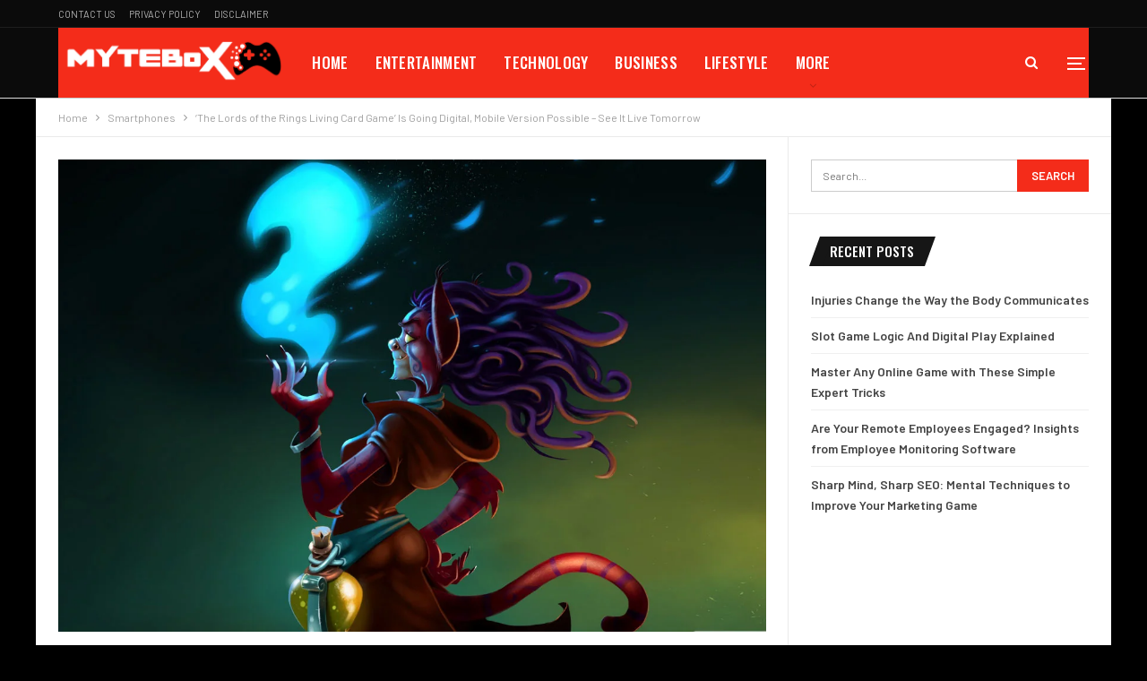

--- FILE ---
content_type: text/html; charset=UTF-8
request_url: https://mytebox.com/2021/01/07/bs-the-lords-of-the-rings-living-card-game-is-going-digital-mobile-version-possible-see-it-live-tomorrow/
body_size: 38727
content:
<!DOCTYPE html> <!--[if IE 8]><html class="ie ie8" lang="en-US" prefix="og: https://ogp.me/ns#"> <![endif]--> <!--[if IE 9]><html class="ie ie9" lang="en-US" prefix="og: https://ogp.me/ns#"> <![endif]--> <!--[if gt IE 9]><!--><html lang="en-US" prefix="og: https://ogp.me/ns#"> <!--<![endif]--><head><meta charset="UTF-8"><meta http-equiv="X-UA-Compatible" content="IE=edge"><meta name="viewport" content="width=device-width, initial-scale=1.0"><link rel="pingback" href="https://mytebox.com/xmlrpc.php"/><style id="jetpack-boost-critical-css">@media all{.wp-block-image img{box-sizing:border-box;height:auto;max-width:100%;vertical-align:bottom}ol,ul{box-sizing:border-box}.entry-content{counter-reset:footnotes}:where(figure){margin:0 0 1em}}@media all{.page-layout-2-col-right .container,.page-layout-2-col-right .content-wrap,body.page-layout-2-col-right.boxed .main-wrap{max-width:1200px;width:100%}@media (min-width:768px){.layout-2-col .content-column{width:70%}}@media (min-width:768px){.layout-2-col .sidebar-column{width:30%}}.col-sm-4,.col-sm-8,.container{padding-left:25px;padding-right:25px}.row{margin-left:-25px;margin-right:-25px}.single-container,.widget{margin-bottom:50px}.layout-2-col{margin-top:35px}.layout-2-col.layout-bc-before{margin-top:25px}.main-section{margin-bottom:41.666666666667px}.section-heading{margin-bottom:28px}.back-top,.main-menu.menu>li.current-menu-parent>a:before,.more-stories:before,.off-canvas-inner:after,.term-badges.floated a{background-color:#f42c1a!important}.bs-theme input[type=submit]{background-color:#f42c1a}.single-post-content a{color:#f42c1a}.site-header .top-menu.menu>li>a{color:#b0b0b0}.site-header.full-width .topbar{background-color:#0b0b0b}.site-header.full-width .topbar{border-color:#1e1e1e}.site-header.header-style-5.full-width{border-bottom-color:#dedede}.site-header .main-menu>li>a,.site-header .search-container .search-box .search-form .search-field,.site-header .search-container .search-handler{color:#fff}.site-header .off-canvas-menu-icon .off-canvas-menu-icon-el,.site-header .off-canvas-menu-icon .off-canvas-menu-icon-el:after,.site-header .off-canvas-menu-icon .off-canvas-menu-icon-el:before{background-color:#fff}.site-header .search-container .search-box .search-form .search-field::-webkit-input-placeholder{color:#fff}.site-header .search-container .search-box .search-form .search-field::-moz-placeholder{color:#fff}.site-header .search-container .search-box .search-form .search-field:-ms-input-placeholder{color:#fff}.site-header .search-container .search-box .search-form .search-field:-moz-placeholder{color:#fff}.site-header.header-style-5 .header-inner{background-color:#f42c1a}.site-header.header-style-5.full-width{background-color:#0b0b0b}.section-heading.sh-t6:before,.section-heading.sh-t6>.h-text,.section-heading.sh-t6>.h-text:before{background-color:#161616}body.bs-theme,body.bs-theme .btn-bs-pagination{font-family:Barlow;font-weight:400;font-size:13px;text-align:inherit;text-transform:inherit;color:#7b7b7b}.post-meta,.post-meta a{font-family:Barlow;font-weight:500;font-size:13px;text-transform:none;color:#a0a0a0}.term-badges .term-badge{font-family:Oswald;font-weight:500;font-size:12px;text-transform:uppercase;letter-spacing:.4px}.h1,.search-form input[type=submit],.section-heading .h-text,.single-container .post-share a,.widget.widget_recent_entries li a,h1,h2,h3,h4,input[type=submit]{font-family:Barlow;font-weight:600;text-transform:inherit}.h1,h1{font-size:34px}h2{font-size:30px}h3{font-size:25px}h4{font-size:20px}.single-post-title{font-family:Barlow;font-weight:700;text-transform:capitalize}.post-template-10 .single-post-title{font-size:33px}.entry-content{font-family:Barlow;font-weight:400;line-height:28px;font-size:18px;text-align:inherit;text-transform:initial;color:#4a4a4a}.main-menu li,.main-menu li>a{font-family:Oswald;font-weight:500;font-size:17px;text-align:inherit;text-transform:uppercase}.top-menu.menu>li,.top-menu.menu>li>a{font-family:Barlow;font-weight:400;font-size:11px;text-align:inherit;text-transform:uppercase}.listing-item-tb-2 .title{font-family:Barlow;font-weight:500;line-height:17px;font-size:13px;text-align:inherit;text-transform:none;color:#161616}.listing-item-text-2 .title{font-family:Barlow;font-weight:700;line-height:19px;font-size:14px;text-align:inherit;text-transform:capitalize;color:#161616}.section-heading .h-text{font-family:Oswald;font-weight:500;line-height:32px;font-size:15px;text-transform:uppercase}}@media all{html{font-family:sans-serif;-ms-text-size-adjust:100%;-webkit-text-size-adjust:100%}body{margin:0}article,aside,figcaption,figure,header,main,nav,section{display:block}a{background-color:transparent}b,strong{font-weight:700}h1{font-size:2em;margin:.67em 0}img{border:0}figure{margin:1em 40px}input{color:inherit;font:inherit;margin:0}input[type=submit]{-webkit-appearance:button}input{line-height:normal}input[type=search]{-webkit-appearance:textfield;-moz-box-sizing:content-box;-webkit-box-sizing:content-box;box-sizing:content-box}input[type=search]::-webkit-search-cancel-button{-webkit-appearance:none}*{-webkit-box-sizing:border-box;-moz-box-sizing:border-box;box-sizing:border-box}html{font-size:10px}body{font-family:"Helvetica Neue",Helvetica,Arial,sans-serif;font-size:14px;line-height:1.42857143;color:#333;background-color:#fff}input{font-family:inherit;font-size:inherit;line-height:inherit}a{color:#444;text-decoration:none}figure{margin:0}img{vertical-align:middle}.h1,h1,h2,h3,h4{font-family:inherit;font-weight:500;line-height:1.1;color:inherit}.h1,h1,h2,h3{margin-top:20px;margin-bottom:10px}h4{margin-top:10px;margin-bottom:10px}.h1,h1{font-size:36px}h2{font-size:30px}h3{font-size:24px}h4{font-size:18px}p{margin:0 0 10px}ol,ul{margin-top:0;margin-bottom:10px}.container{margin-right:auto;margin-left:auto;padding-left:15px;padding-right:15px}@media (min-width:768px){.container{width:750px}}@media (min-width:992px){.container{width:970px}}@media (min-width:1200px){.container{width:1170px}}.row{margin-left:-15px;margin-right:-15px}.col-sm-4,.col-sm-8{position:relative;min-height:1px;padding-left:15px;padding-right:15px}@media (min-width:768px){.col-sm-4,.col-sm-8{float:left}.col-sm-8{width:66.66666667%}.col-sm-4{width:33.33333333%}}input[type=search]{-webkit-box-sizing:border-box;-moz-box-sizing:border-box;box-sizing:border-box}input[type=search]{-webkit-appearance:none}.tab-content>.tab-pane{display:none;visibility:hidden}.clearfix:after,.clearfix:before,.container:after,.container:before,.row:after,.row:before{content:" ";display:table}.clearfix:after,.container:after,.row:after{clear:both}@-ms-viewport{width:device-width}@media (max-width:767px){.hidden-xs{display:none!important}}@font-face{font-family:FontAwesome;font-weight:400;font-style:normal}.fa{display:inline-block;font:normal normal normal 14px/1 FontAwesome;font-size:inherit;text-rendering:auto;-webkit-font-smoothing:antialiased;-moz-osx-font-smoothing:grayscale}.fa-search:before{content:""}.fa-close:before{content:""}.fa-arrow-up:before{content:""}.fa-twitter:before{content:""}.fa-facebook:before{content:""}.fa-pinterest:before{content:""}.fa-angle-left:before{content:""}.fa-angle-right:before{content:""}.fa-google:before{content:""}.fa-share-alt:before{content:""}.fa-whatsapp:before{content:""}.fa-reddit-alien:before{content:""}.fa-envelope-open:before{content:""}body{font:14px/1.7 Lato,sans-serif;color:#5f6569;-webkit-text-size-adjust:100%;text-rendering:optimizeLegibility;font-size-adjust:auto}.site-header .site-branding .logo,h1,h2,h3,h4{color:#2d2d2d}h1,h2,h3,h4{line-height:1.3}h1{font-size:34px}h2{font-size:30px}h3{font-size:25px}h4{font-size:20px}a{text-decoration:none}input[type=search],input[type=text]{height:36px;width:100%;padding:6px 12px;font-size:14px;line-height:1.42857143;color:#555;background-color:#fff;background-image:none;border:1px solid #ccc;border-radius:0;-webkit-box-shadow:inset 0 1px 1px rgba(0,0,0,.075);box-shadow:inset 0 1px 1px rgba(0,0,0,.075)}input[type=submit]{border:none;color:#fff;border-radius:0;outline:0;height:auto;line-height:1.4;padding:8px 12px;vertical-align:middle;text-transform:uppercase!important;max-width:100%;white-space:normal}ul.menu{padding:0;margin:0;list-style:none}ul.menu a{text-decoration:none}ul.menu>li{float:left}ul.menu li>a{position:relative}.site-header .content-wrap{overflow:visible!important}.site-header .site-branding{margin:0}.site-header .site-branding .logo{margin:0;line-height:0;font-size:50px}.site-header .site-branding .logo img{max-width:100%}.site-header .site-branding .logo .site-title{display:none}.site-header .menu-action-buttons{position:absolute;top:0;bottom:0;right:0;width:35px;z-index:99}.site-header .menu-action-buttons.width-2{width:80px}.site-header .menu-action-buttons>div{min-width:37px;display:inline-block;float:right;height:100%;text-align:right;position:relative}.site-header .menu-action-buttons>div.close{opacity:1}.site-header .menu-action-buttons .search-container{z-index:1}.site-header .search-container .search-handler{position:absolute;right:3px;top:50%;margin-top:-15px;z-index:100;width:37px;height:26px;line-height:26px;text-align:center;display:inline-block;font-size:15px;color:#434343}.site-header .search-container .search-box{display:none;position:absolute;right:0;top:0;padding:0 36px 0 0;z-index:99;height:100%;width:100%;text-align:center}.site-header .search-container .search-box .search-form .search-field{border:none;width:100%;height:45px;background:0 0;line-height:45px;font-size:14px;color:#434343}.site-header .search-container .search-box .search-form input[type=submit]{display:none}.site-header .off-canvas-menu-icon-container{z-index:2}.site-header .menu-action-buttons>.off-canvas-menu-icon-container{margin-right:6px}.off-canvas-menu-icon-container{line-height:42px}.off-canvas-menu-icon{width:20px;height:20px;display:inline-block;vertical-align:middle;line-height:20px;text-align:center}.off-canvas-menu-icon .off-canvas-menu-icon-el{margin:9px 0 0;width:16px;height:2px;display:inline-block;vertical-align:top;position:relative;background:#313131}.off-canvas-menu-icon .off-canvas-menu-icon-el:after,.off-canvas-menu-icon .off-canvas-menu-icon-el:before{content:"";display:inline-block;background:#313131;width:20px;height:2px;position:absolute;top:-6px}.off-canvas-menu-icon .off-canvas-menu-icon-el:after{top:6px}.off-canvas-menu-icon-container.off-icon-left .off-canvas-menu-icon-el{text-align:left}.off-canvas-container .canvas-close{position:absolute;width:18px;height:18px;top:23px;right:18px;z-index:1}.off-canvas-inner .canvas-close i,.off-canvas-inner .canvas-close:after,.off-canvas-inner .canvas-close:before{position:absolute;width:18px;height:2px;content:"";display:inline-block;background:#a8a8a8;left:0;top:7px;margin-top:0;border-radius:14px}.off-canvas-container.skin-dark .canvas-close i,.off-canvas-container.skin-dark .canvas-close:after,.off-canvas-container.skin-dark .canvas-close:before{background:#7e7e7e}.off-canvas-inner .canvas-close:before{transform:rotate(45deg)}.off-canvas-inner .canvas-close:after{transform:rotate(-45deg)}.off-canvas-inner .canvas-close i{width:0;left:inherit;right:50%;margin-right:0}.main-menu>li{margin-right:10px}.main-menu>li>a{line-height:48px;display:inline-block;padding:0 12px}.main-menu.menu>li>a:before{content:"";display:block;width:20%;height:3px;position:absolute;bottom:0;left:50%;transform:translateX(-50%);visibility:hidden}.main-menu.menu>li.current-menu-parent>a:before{width:100%;visibility:visible}.top-menu>li{line-height:25px;margin-right:15px}.top-menu.menu li{position:relative}.top-menu.menu li>a{color:#707070}.site-header.header-style-5 .search-container .search-handler{margin-top:-14px}.site-header.header-style-5 .header-inner{padding:0;position:relative}.site-header.header-style-5.full-width{border-bottom:1px solid #eee}.site-header.header-style-5 .main-menu.menu{text-align:right;width:100%}.site-header.header-style-5 .main-menu.menu>li{float:left;display:inline-block;margin:0}.site-header.header-style-5 .main-menu.menu>li>a{padding:0 15px}.site-header.header-style-5 .site-branding{width:23.333%;float:left}.site-header.header-style-5 .main-menu-container{width:76.666%;float:right}.site-header.header-style-5 .main-menu>li>a{line-height:78px}.site-header.header-style-5 .site-branding .logo{line-height:78px;display:table;width:100%}.site-header.header-style-5 .site-branding .logo,.site-header.header-style-5 .site-branding .logo img{max-height:74px}.site-header.header-style-5 .site-branding .logo.img-logo a{display:table-cell;vertical-align:middle;line-height:74px;height:74px;padding:0 10px 0 0}.site-header.header-style-5 .site-branding .logo img{vertical-align:middle;margin:0;max-height:100%;display:table-cell;max-width:100%;table-layout:fixed}.site-header.header-style-5 .main-menu.menu>li.current-menu-parent>a:before{height:2px;bottom:-1px}.site-header.header-style-5 .main-menu.menu>li.current-menu-parent>a{background:rgba(0,0,0,.05)}.site-header.header-style-5 .main-menu.menu{height:79px;overflow-y:hidden;margin-bottom:-1px}.site-header.header-style-5 .main-menu-container.menu-actions-btn-width-2{padding-right:80px}.site-header.header-style-5 .menu-action-buttons>div{line-height:78px}.site-header.header-style-5 .menu-action-buttons .off-canvas-menu-icon{margin-top:-2px}.site-header.header-style-5 .search-container .search-box .search-form .search-field{height:78px}@media only screen and (max-width:992px){.main-menu>li{margin-right:10px}.site-header.header-style-5 .main-menu.menu>li>a{padding:0 7px}.main-menu>li>a{padding:0 4px}}.rh-header{display:none;min-width:300px;position:relative}.rh-header .rh-container{background-color:#222}@media only screen and (max-width:700px){body .site-header{display:none}.rh-header{display:block}}.rh-header .menu-container{position:absolute;top:0;right:0}.rh-header .menu-container .menu-handler{color:#fff;width:54px;height:54px;text-align:center;display:inline-block;font-size:18px;background-color:rgba(255,255,255,.05);position:relative;border-left:1px solid rgba(0,0,0,.07);float:right}.rh-header .menu-container .menu-handler .lines{display:inline-block;width:22px;height:2px;background:#ecf0f1;position:relative;margin-top:25.5px}.rh-header .menu-container .menu-handler .lines:after,.rh-header .menu-container .menu-handler .lines:before{display:inline-block;width:22px;height:2px;background:#ecf0f1;position:absolute;left:0;content:""}.rh-header .menu-container .menu-handler .lines:before{top:8px}.rh-header .menu-container .menu-handler .lines:after{top:-8px}.rh-cover .search-form{margin-top:35px;position:relative}.rh-cover .search-form input[type=search]{margin:0;background:rgba(255,255,255,.2);color:#fff;border:none;border-radius:3px;box-shadow:none;float:none;webkit-backface-visibility:hidden;backface-visibility:hidden}.rh-cover .search-form input[type=submit]{content:"";position:absolute;right:0;top:0;display:inline-block;font:normal normal normal 14px/1 FontAwesome;text-rendering:auto;-webkit-font-smoothing:antialiased;-moz-osx-font-smoothing:grayscale;color:#fff;font-size:16px;background:0 0!important}.rh-cover .search-form ::-webkit-input-placeholder{color:#fff}.rh-cover .search-form ::-moz-placeholder{color:#fff}.rh-cover .search-form :-ms-input-placeholder{color:#fff}.rh-cover .search-form :-moz-placeholder{color:#fff}.rh-header .logo-container{padding:0 0 0 15px;line-height:54px;height:54px}.rh-header .logo-container.rh-img-logo{font-size:0}.rh-header .logo-container img{max-height:80%;max-width:80%}.rh-header .logo-container a{color:#fff}.rh-cover{position:fixed;top:0;left:-99%;z-index:9999;width:100%;visibility:hidden;overflow:auto;background:#191919;height:101%;height:calc(100%+1px)}.noscroll{overflow:hidden}@media (max-width:767px){body{background-color:#f3f3f3!important}.main-wrap{background-color:#fff;overflow:auto;margin:auto;width:100%}}.rh-cover.gr-4{background-image:-moz-linear-gradient(85deg,#c23337 0,#d45f25 100%);background-image:-webkit-linear-gradient(85deg,#c23337 0,#d45f25 100%);background-image:-ms-linear-gradient(85deg,#c23337 0,#d45f25 100%)}.rh-cover:before{height:60px;content:"";width:100%;position:absolute;background-color:#fff;opacity:.08;box-shadow:0 0 32px 0#000;z-index:-1}.rh-cover .rh-close{width:20px;height:20px;position:absolute;right:25px;display:inline-block;top:21px;z-index:10}.rh-cover .rh-close:after,.rh-cover .rh-close:before{content:"";width:2px;height:18px;position:absolute;left:50%;margin-left:-1px;top:50%;margin-top:-10px;opacity:.65;background:#fff;transform:rotate(45deg);border-radius:5px}.rh-cover .rh-close:after{-webkit-transform:rotate(-45deg);-moz-transform:rotate(-45deg);transform:rotate(-45deg)}.rh-cover .rh-panel{padding:27px;position:absolute;top:0;left:0;width:100%}.rh-cover .rh-p-h{line-height:60px;margin:-27px -27px 20px;padding:0 23px;font-size:14px;color:#fff;height:60px;position:relative}.off-canvas-overlay{display:none;background:rgba(0,0,0,.5);width:100%;height:100%;position:fixed;z-index:999999;overflow-y:hidden}.off-canvas-inner>div{padding:10px 20px 14px;line-height:1.6;color:#434343}.off-canvas-container{visibility:hidden;left:-300px;top:0;position:fixed;width:300px;height:100%;z-index:999999}.off-canvas-container:before{content:"";position:absolute;left:0;top:0;bottom:0;width:290px;background:#fff;box-shadow:3px 0 10px 0 rgba(0,0,0,.1)}.off-canvas-inner{color:#434343;width:290px;position:absolute;padding-top:4px;background:#fff}.off-canvas-inner:after{content:"";position:absolute;top:0;left:0;right:0;height:4px;background:0 0;z-index:1}.off-canvas-header{text-align:center;line-height:1.5;padding-bottom:10px}.off-canvas-header img{max-width:100%;height:auto}.off-canvas-header .logo{margin-top:20px}.off-canvas-header .site-name{font-weight:bolder;font-size:18px;margin-top:15px}.off-canvas-inner>.off-canvas-menu{padding:20px 0 10px}.off-canvas-inner>.off-canvas-search+.off-canvas-menu{padding-top:0}.off-canvas-search form{position:relative}.off-canvas-search input[type=text]{padding-right:25px;padding-left:10px;box-shadow:none;border:1px solid #e3e3e3;background-color:#fff;font-size:12px}.off-canvas-search .fa{position:absolute;top:50%;transform:translateY(-50%);right:10px;color:#8f8f8f}.skin-dark.off-canvas-container .off-canvas-inner,.skin-dark.off-canvas-container:before{background:#151515}.skin-dark.off-canvas-container .off-canvas-search input[type=text]{border-color:#272727;background-color:#151515;color:#fff}.skin-dark.off-canvas-container .off-canvas-inner>div{color:#fff}.topbar{height:35px;overflow:hidden}.topbar .topbar-inner{padding:4px 0}.topbar.topbar-style-1 .section-menu{height:26px}.topbar.topbar-style-1 .section-menu{max-width:80%}.topbar.topbar-style-1 .section-menu:first-child:last-child{max-width:100%}.site-header.full-width .topbar{border-bottom:1px solid #efefef;border-bottom:1px solid rgba(0,0,0,.07)}body{background:#fff;text-decoration-skip:ink}body.boxed{background-color:#eee;overflow-x:hidden}body.boxed .content-wrap{padding-left:5px;padding-right:5px}body.boxed .bf-breadcrumb>.bf-breadcrumb-container{margin-left:5px!important;margin-right:5px!important}@media (max-width:980px){body.boxed .content-wrap{padding-left:0;padding-right:0}}.main-wrap{margin:0 auto}.content-wrap,.main-wrap,main.content-container{position:relative}.main-wrap .container{width:100%}@media (min-width:768px){.boxed .main-wrap{width:100%!important}}@media only screen and (max-width:768px){.boxed .main-wrap{max-width:100%!important}}body.boxed .main-wrap{max-width:1180px;padding:0;background-color:#fff;-webkit-box-sizing:inherit;-moz-box-sizing:inherit;box-sizing:inherit;-webkit-box-shadow:0 0 2px rgba(0,0,0,.27);-moz-box-shadow:0 0 2px rgba(0,0,0,.27);box-shadow:0 0 2px rgba(0,0,0,.27)}.container{margin-right:auto;margin-left:auto;padding-left:25px;padding-right:25px;width:100%;max-width:1180px}@media only screen and (max-width:992px){.container{padding-left:20px;padding-right:20px}}@media only screen and (max-width:480px){.container{padding-left:15px;padding-right:15px}.col-sm-4,.col-sm-8{padding-left:15px!important;padding-right:15px!important}}.content-wrap{margin:0 auto;padding:0;min-width:300px}.container{width:100%}@media only screen and (max-width:668px){.layout-2-col{margin-top:20px!important}}.term-badges .term-badge{display:inline-block;line-height:0}.term-badges a{color:#8b8b8b;padding:0 0 4px}.term-badges.floated a{padding:2px 7px;color:#fff;margin-right:3px;margin-bottom:3px;display:inline-block;line-height:1.7;max-width:150px;white-space:nowrap;overflow:hidden;text-overflow:ellipsis;vertical-align:top}.term-badges.floated{position:absolute;top:0;left:0;z-index:1;line-height:0;font-size:0}.img-holder{position:relative;width:80px;display:inline-block;float:left;margin-right:15px}.bs-ll-a .img-holder:before{opacity:1;background-color:#e9ebee;background-image:linear-gradient(to left,#e9ebee 0,#f4f5f6 20%,#e9ebee 40%,#e9ebee 100%);background-repeat:no-repeat;background-size:1000px 900px}.img-holder:before{display:block;content:" ";width:100%;padding-top:70%}.search-form input[type=search]{float:left;height:38px;line-height:38px;margin-right:8px;font-size:12px;box-shadow:none}.search-form input[type=submit]{height:38px}.post-meta{padding-top:2px;font-style:inherit}.post-meta .time{margin-right:10px}.post-meta .post-author-avatar img{margin-right:5px;margin-top:-2px}.post-meta>span:last-child{margin-right:0!important}.container{margin-right:auto!important;margin-left:auto!important}.listing .listing-item{min-height:0}.listing.columns-1 .listing-item{width:100%;float:none}.post-related .listing-item .title{font-size:15px;line-height:1.4}.post-related .include-last-mobile .listing-item:last-child{display:none}@media only screen and (max-width:600px){.post-related .include-last-mobile .listing-item:last-child{display:block}}.single-post-content .term-badges.floated a{max-width:auto}.entry-content{font-size:14px;line-height:1.6;color:#4a4a4a;padding-bottom:20px}.entry-content p{margin-bottom:17px}.entry-content ol,.entry-content ul{margin-bottom:17px}.entry-content img{max-width:100%;height:auto}.entry-content>h2:first-child{margin-top:0}.back-top{color:#fff;width:40px;height:40px;position:fixed;bottom:10px;right:10px;text-align:center;line-height:42px;z-index:9999;opacity:0;visibility:hidden;font-size:16px;-webkit-box-shadow:0 1px 2px 0 rgba(0,0,0,.09);-moz-box-shadow:0 1px 2px 0 rgba(0,0,0,.09);box-shadow:0 1px 2px 0 rgba(0,0,0,.09)}.bs-pagination{margin:15px 0 0}.bs-pagination-label{color:#9c9c9c;color:rgba(138,138,138,.83);font-size:11px;margin-left:4px}.btn-bs-pagination{border:1px solid #d4d4d4;border:1px solid rgba(138,138,138,.33);color:#9c9c9c!important;color:rgba(138,138,138,.83)!important;font-size:11px!important;padding:0 6px;display:inline-block;line-height:22px!important;min-width:26px;text-align:center!important;text-transform:uppercase!important}.btn-bs-pagination.disabled{opacity:.5}.btn-bs-pagination .fa{font-weight:700}.btn-bs-pagination.next .fa{margin-left:2px}.btn-bs-pagination.prev .fa{margin-right:2px}.bs-pagination-wrapper{position:relative}.search-container{position:relative}@media only screen and (max-width:1000px){.container{width:100%}.content-wrap{padding:0}}@media only screen and (max-width:420px){.widget{margin-bottom:15px}}@media only screen and (max-width:668px){body{padding:0}}.bf-breadcrumb .bf-breadcrumb-items{padding:0;margin:0;list-style:none;font-size:0}.bf-breadcrumb .bf-breadcrumb-item{display:inline-block;font-size:12px;line-height:22px}.bf-breadcrumb .bf-breadcrumb-item:after{display:inline-block;font-family:FontAwesome;font-style:normal;font-weight:400;line-height:22px;-webkit-font-smoothing:antialiased;-moz-osx-font-smoothing:grayscale;content:"";margin-left:9px;margin-right:9px;color:#929292;vertical-align:top}.bf-breadcrumb .bf-breadcrumb-item.bf-breadcrumb-end:after,.bf-breadcrumb .bf-breadcrumb-item:last-child:after{display:none}.bf-breadcrumb .bf-breadcrumb-item span{vertical-align:top}.bf-breadcrumb .bf-breadcrumb-item a,.bf-breadcrumb .bf-breadcrumb-item span{color:#9e9e9e;display:inline-block}.bf-breadcrumb.bc-top-style{padding:7px 0 0}@media only screen and (max-width:680px){body.single .bf-breadcrumb .bf-breadcrumb-item:last-child{display:none}}.sidebar-column-primary{z-index:1000}.listing.scolumns-3 .listing-item{width:33.3333%;float:left}.listing.scolumns-3 .listing-item:nth-child(3n-2){padding-right:12px;clear:left}@media only screen and (max-width:600px){.listing.scolumns-3 .listing-item{width:50%;float:left}.listing.scolumns-3 .listing-item:nth-child(2n){padding-right:0;padding-left:12px;clear:none}}@media only screen and (max-width:320px){.listing.scolumns-3 .listing-item{width:100%!important;padding-left:0!important;padding-right:0!important;clear:none!important}}.listing-item-tb-2{margin-bottom:20px;position:relative}.listing-item-tb-2 .term-badges.floated{left:0}.listing-item-tb-2 .item-inner{position:relative}.listing-item-tb-2 .title{margin:0}.listing-item-tb-2 .title a{color:inherit}.listing-item-tb-2 .featured{margin-bottom:10px;line-height:0;position:relative}.listing-item-tb-2 .img-holder{width:100%;margin-right:0;float:none;display:block}.listing-item-tb-2 .img-holder:before{padding-top:70%}.listing-item-text-2{position:relative;margin-bottom:15px}.listing-item-text-2:last-child{margin-bottom:0}.listing-item-text-2 .item-inner{border-left:3px solid rgba(0,0,0,.11);padding:6px 0 6px 14px}.listing-item-text-2 .title{margin:0}.listing-item-text-2 .title a{color:inherit}.listing-item-text-2 .post-meta{font-size:11px}.listing-text-2.listing.columns-1 .listing-item:last-child{margin-bottom:0}.listing-text-2.listing.columns-1 .listing-item:last-child .item-inner{border-bottom:none}.more-stories{display:none;position:fixed;right:-330px;bottom:70px;z-index:9999;border:1px solid #ddd;-webkit-box-shadow:-2px 2px 8px 0 rgba(0,0,0,.1);-moz-box-shadow:-2px 2px 8px 0 rgba(0,0,0,.1);box-shadow:-2px 2px 8px 0 rgba(0,0,0,.1);padding:10px 20px;background:#fff;width:325px;max-width:60%}.more-stories:before{content:"";display:inline-block;height:4px;position:absolute;left:-1px;right:-1px;top:-4px}.more-stories.right{border-right-width:0}.more-stories-title{text-align:center;padding-bottom:10px;font-weight:700;font-size:16px;text-transform:uppercase;color:#313131;border-bottom:1px solid #f0f0f0}.more-stories .listing{padding-top:15px}.more-stories .bs-pagination:last-child{margin-bottom:10px}.more-stories-close{float:left;color:#cecece}.more-stories .listing-item{margin-bottom:8px}.more-stories .listing-item:last-child{margin-bottom:0}@media only screen and (max-width:680px){.more-stories{display:none!important}}.sidebar>.widget:last-child{margin-bottom:0}.widget ul{padding-left:20px;margin-bottom:0}.widget li{margin-bottom:7px}.widget li:last-child{margin-bottom:0}.widget img{max-width:100%;height:auto}.widget.widget_recent_entries ul{list-style:none;padding-left:0;margin-bottom:0}.widget.widget_recent_entries ul li{border-bottom:1px solid #f5f5f5;border-bottom:1px solid rgba(0,0,0,.06);margin-bottom:8px;padding-bottom:8px}.widget.widget_recent_entries ul li:last-child{border-bottom:none;margin-bottom:0;padding-bottom:0}.widget.widget_recent_entries li a{font-size:14px}.widget.widget_search .search-form{position:relative}.widget.widget_search .search-form input[type=search]{width:100%;padding-right:20%;margin:0;line-height:36px;height:36px}.widget.widget_search .search-form .search-submit{position:absolute;right:0;top:0;line-height:36px;height:36px;padding:0 16px}.section-heading{margin:0 0 15px;font-size:16px;line-height:20px;position:relative}.section-heading .h-text,.section-heading:after{display:inline-block}.section-heading:after{background:rgba(0,0,0,.08);content:"";height:4px;position:absolute;top:0;left:0;width:100%}.section-heading .h-text{position:relative;z-index:1}.section-heading.sh-t6{padding:0}.section-heading.sh-t6:after{display:none}.section-heading.sh-t6:before{content:"";display:inline-block;height:3px;position:absolute;top:0;left:0;width:100%}.section-heading.sh-t6>.h-text:last-child:first-child{position:relative;padding:0 11px;color:#fff}.section-heading.sh-t6 .h-text{padding:0;line-height:32px}.section-heading.sh-t6.sh-s6{padding:0 25px 0 0}.section-heading.sh-t6.sh-s6:before{height:100%;width:auto;left:5px;right:5px;-webkit-transform:skew(-20deg);-moz-transform:skew(-20deg);-o-transform:skew(-20deg);background:rgba(0,0,0,.05)!important}.section-heading.sh-t6.sh-s6>.h-text:last-child:first-child{padding:0 26px 0 10px}.section-heading.sh-t6.sh-s6 .h-text{line-height:34px}.section-heading.sh-t6.sh-s6>.h-text:last-child:first-child:after{content:"";display:inline-block;position:absolute;top:0;right:-8px;width:16px;height:100%;z-index:1;background:#fff;-webkit-transform:skew(-20deg);-moz-transform:skew(-20deg);-o-transform:skew(-20deg)}.section-heading.sh-t6.sh-s6>.h-text:last-child:first-child:before{content:"";display:inline-block;position:absolute;top:0;left:-7px;width:15px;height:100%;z-index:1;-webkit-transform:skew(-20deg);-moz-transform:skew(-20deg);-o-transform:skew(-20deg);border:none}.section-heading.sh-t6.sh-s6>.h-text:last-child:first-child{margin-left:11px}.post-meta.single-post-meta,.post-meta.single-post-meta a{color:#3a3a3a}.post-meta.single-post-meta .post-author-avatar,.post-meta.single-post-meta .time{float:none;margin:0 12px 0 0;white-space:nowrap;line-height:26px;display:inline-block}.post-meta.single-post-meta>a+span:before{content:" ";display:inline-block;width:9px;margin-right:12px;height:1px;background:rgba(0,0,0,.23);vertical-align:middle}.post-meta.single-post-meta b{color:#4d4d4d;margin-left:2px}.post-meta.single-post-meta .post-author-a.post-author-avatar .avatar{border-radius:50%;margin:0}.post-meta.single-post-meta .post-author-a.post-author-avatar .avatar+.post-author-name{margin-left:7px}.post-meta.single-post-meta .post-author-name{text-transform:capitalize!important;max-width:150px;white-space:nowrap;overflow:hidden;text-overflow:ellipsis;display:inline-block;vertical-align:middle}.post-meta.single-post-meta .post-author-a,.post-meta.single-post-meta .time{color:rgba(0,0,0,.44)}.single-post-title{line-height:1.3}.single-featured{text-align:center;display:block;margin:0 0 20px;line-height:0;position:relative}.single-featured img{max-width:100%;height:auto!important}.single-featured figure{line-height:2;text-align:center}.single-post-share{list-style:none;padding:0;font-size:0}.single-post-share.top-share{margin-bottom:10px}.single-post-share .post-share-btn{background:#fff;border:1px solid #e2e2e2;line-height:30px;display:inline-block;padding:0 5px;border-radius:30px;font-size:12px;color:#4d4d4d;margin-right:8px;margin-bottom:9px;vertical-align:top}.single-post-share .post-share-btn .bf-icon,.single-post-share .post-share-btn .text{line-height:30px;vertical-align:top}.single-post-share .post-share-btn .text{font-size:12px}.single-post-share .post-share-btn .bf-icon{font-size:15px;margin:0 3px}.single-post-share .share-handler{float:left;position:relative}.share-handler-wrap{overflow:hidden;height:33px}.post-share .post-share-btn-group{overflow:hidden;float:right;margin-bottom:10px}.single-post-share .social-item{margin:0 6px 4px 0;float:left}.single-post-share .social-item a{line-height:30px;min-width:30px;display:inline-block;padding:0;border-radius:30px;font-size:14px;color:#fff;overflow:hidden;text-align:center}.single-post-share .social-item a .bf-icon{line-height:30px;vertical-align:top;color:#fff;display:inline-block}.single-post-share .social-item a .bf-icon{font-size:16px}.single-post-share .social-item.whatsapp .bf-icon{font-size:16px;font-weight:700}.single-post-share .social-item.facebook a{background-color:#2d5f9a;color:#133d6d}.single-post-share .social-item.twitter a{background-color:#53c7ff;color:#2e86b1}.single-post-share .social-item.google_plus a{background-color:#d93b2b;color:#9a2317}.single-post-share .social-item.pinterest a{background-color:#a41719;color:#670d0e}.single-post-share .social-item.email a{background-color:#444;color:#313131}.single-post-share .social-item.reddit a{background-color:#ff4500;color:#bb3200}.single-post-share .social-item.whatsapp a{background-color:#00e676;color:#02a252}.single-post-share .social-item .bf-icon{vertical-align:middle}.single-post-share .social-item.whatsapp{display:none}@media only screen and (max-width:780px){.single-post-share .social-item.whatsapp{display:inline-block}}@media only screen and (max-width:540px){.post-share .post-share-btn-group{float:left}.share-handler-wrap{clear:both}}@media only screen and (max-width:420px){.single-post-share .post-share-btn{margin-bottom:4px!important}}.post-share.style-4 .share-handler{margin:0 12px 12px 0}.post-share .share-handler:after,.post-share .share-handler:before{border:solid 6px transparent;content:" ";height:0;width:0;position:absolute;top:50%;right:-12px;border-left-color:#d7d7d7;margin-top:-6px}.post-share .share-handler:after{border:solid 5px transparent;border-left-color:#fff;right:-10px;margin-top:-5px}.post-share .post-share-btn,.post-share .social-item a{border-radius:3px;padding:0 5px}.post-share.style-5 .bf-icon{font-size:22px!important}.post-share.style-5 .social-item a .bf-icon{line-height:44px;font-weight:400}.post-share.style-5 .social-item{margin:0 6px 6px 0}.single-post-share .social-item{margin-bottom:8px}.single-post-share.top-share.style-4{margin-bottom:7px}.post-share.style-4 .share-handler.post-share-btn{padding:0 8px 0 5px}.post-share.style-4 .social-item a{padding:0}.post-share.style-4 .social-item .bf-icon{display:inline-block;height:100%;background:rgba(0,0,0,.25);padding:0 6px;min-width:30px}.post-share.style-4 .social-item .icon:last-child:first-child .bf-icon{background:0 0}.post-share.style-4 .share-handler .text{margin-left:2px;font-size:13px}.post-share.style-5 .social-item a{padding:0 10px;min-width:44px}.post-template-10 .post-header-inner{padding:0;margin-bottom:20px;position:relative;overflow:hidden}.post-template-10 .single-post-title{margin:0 0 13px}.post-template-10 .post-header-inner .term-badges.floated{position:relative;top:auto;left:auto;right:auto;bottom:auto;margin-bottom:15px}@media only screen and (max-width:780px){.post-template-10 .post-header-inner{margin-top:0;padding-top:0}}body.boxed .content-wrap{padding-left:0;padding-right:0}body.boxed .bf-breadcrumb>.bf-breadcrumb-container{margin-left:0!important;margin-right:0!important}@media (max-width:980px){body.boxed .content-wrap{padding-left:0;padding-right:0}body.boxed .bf-breadcrumb>.bf-breadcrumb-container{margin-left:0!important;margin-right:0!important}}.sidebar-column>aside>*{position:relative}.sidebar-column>aside>:last-child:after{display:none}@media all and (min-width:780px){.main-section>.content-column:after,.main-section>.sidebar-column:after{content:"";width:1px;position:absolute;top:0;bottom:0;background:#eaeaea;display:inline-block;right:0}.main-section>.sidebar-column:last-child:after{right:inherit;left:-1px}.widget{margin-bottom:0!important;padding-top:25px!important;padding-bottom:25px!important}.main-section{margin-bottom:0!important}.widget:last-child{padding-bottom:0!important}.layout-2-col.layout-bc-before{padding-top:25px;margin-top:0!important}.layout-2-col.layout-bc-before{padding-top:0}.layout-2-col.layout-bc-before .content-column{padding:25px}}.bf-breadcrumb-container{padding:10px 0;border-bottom:solid 1px #eaeaea}.post-template-10 .single-container>.post{border:none;padding:0}.listing-thumbnail.listing-thumbnail .listing-item-thumbnail{border-bottom:solid 1px rgba(0,0,0,.0784314)!important;padding-bottom:20px!important;margin-bottom:20px!important}.listing-thumbnail .listing-item-thumbnail:last-child{border-bottom:none!important;padding-bottom:0!important;margin-bottom:0!important}.listing-thumbnail .listing-item-thumbnail:last-child{margin-bottom:22px!important}.section-heading{margin-bottom:26px!important}.listing-item .term-badges.floated{top:auto;bottom:0}.listing-item .term-badges.floated a{margin-bottom:0;margin-top:3px}.topbar{height:31px!important}.topbar .topbar-inner{padding:0!important}.topbar.topbar-style-1 .section-menu{height:31px!important;position:relative}.topbar .top-menu>li{line-height:31px!important}body .site-header.site-header .main-menu.menu>li.current-menu-parent>a{color:#fff!important}a{text-decoration:none}.content-main-wrap .content-wrap{z-index:0}body,body.boxed{background-color:#000}@media (max-width:767px){.main-wrap{background-color:#000}}.term-badges.floated a{line-height:16px;-webkit-font-smoothing:antialiased;-moz-osx-font-smoothing:grayscale}.site-header.site-header .main-menu>li>a{padding:0 23px;letter-spacing:.3px}.main-menu>li{margin-right:0!important}.section-heading .h-text{-webkit-font-smoothing:antialiased;-moz-osx-font-smoothing:grayscale}.section-heading.sh-t6.sh-s6 .h-text{line-height:33px!important}.listing-item .title{-webkit-font-smoothing:antialiased;-moz-osx-font-smoothing:grayscale}.listing-thumbnail .listing-item-thumbnail{margin-bottom:15px!important;padding-bottom:15px!important}.listing-thumbnail .listing-item-thumbnail:last-child{margin-bottom:0!important}.widget .section-heading.sh-t6.sh-s6:before{background:0 0!important}.bf-breadcrumb.bc-top-style{padding:0}}</style><style>img:is([sizes="auto" i],[sizes^="auto," i]){contain-intrinsic-size:3000px 1500px}</style><title>&#039;The Lords of the Rings Living Card Game&#039; Is Going Digital, Mobile Version Possible - See It Live Tomorrow - MyteBox</title><meta name="description" content="Destiny 2 will always deserve praise for becoming a warmer, more human game, in both its narrative world-building and its willingness to accommodate the day-to-day, real-life needs of its players."/><meta name="robots" content="index, follow, max-snippet:-1, max-video-preview:-1, max-image-preview:large"/><link rel="canonical" href="https://mytebox.com/2021/01/07/bs-the-lords-of-the-rings-living-card-game-is-going-digital-mobile-version-possible-see-it-live-tomorrow/" /><meta property="og:locale" content="en_US" /><meta property="og:type" content="article" /><meta property="og:title" content="&#039;The Lords of the Rings Living Card Game&#039; Is Going Digital, Mobile Version Possible - See It Live Tomorrow - MyteBox" /><meta property="og:description" content="Destiny 2 will always deserve praise for becoming a warmer, more human game, in both its narrative world-building and its willingness to accommodate the day-to-day, real-life needs of its players." /><meta property="og:url" content="https://mytebox.com/2021/01/07/bs-the-lords-of-the-rings-living-card-game-is-going-digital-mobile-version-possible-see-it-live-tomorrow/" /><meta property="og:site_name" content="MyteBox" /><meta property="article:section" content="Smartphones" /><meta property="og:image" content="https://i0.wp.com/mytebox.com/wp-content/uploads/2021/01/gamers-thumb-1.jpg" /><meta property="og:image:secure_url" content="https://i0.wp.com/mytebox.com/wp-content/uploads/2021/01/gamers-thumb-1.jpg" /><meta property="og:image:width" content="1200" /><meta property="og:image:height" content="800" /><meta property="og:image:alt" content="&#8216;The Lords of the Rings Living Card Game&#8217; Is Going Digital, Mobile Version Possible &#8211; See It Live Tomorrow" /><meta property="og:image:type" content="image/jpeg" /><meta property="article:published_time" content="2021-01-07T05:09:09+00:00" /><meta name="twitter:card" content="summary_large_image" /><meta name="twitter:title" content="&#039;The Lords of the Rings Living Card Game&#039; Is Going Digital, Mobile Version Possible - See It Live Tomorrow - MyteBox" /><meta name="twitter:description" content="Destiny 2 will always deserve praise for becoming a warmer, more human game, in both its narrative world-building and its willingness to accommodate the day-to-day, real-life needs of its players." /><meta name="twitter:image" content="https://i0.wp.com/mytebox.com/wp-content/uploads/2021/01/gamers-thumb-1.jpg" /><meta name="twitter:label1" content="Written by" /><meta name="twitter:data1" content="Shaun Murfeey" /><meta name="twitter:label2" content="Time to read" /><meta name="twitter:data2" content="5 minutes" /> <script type="application/ld+json" class="rank-math-schema">{"@context":"https://schema.org","@graph":[{"@type":"Organization","@id":"https://mytebox.com/#organization","name":"MyteBox","url":"https://mytebox.com"},{"@type":"WebSite","@id":"https://mytebox.com/#website","url":"https://mytebox.com","name":"MyteBox","publisher":{"@id":"https://mytebox.com/#organization"},"inLanguage":"en-US"},{"@type":"ImageObject","@id":"https://i0.wp.com/mytebox.com/wp-content/uploads/2021/01/gamers-thumb-1.jpg?fit=1200%2C800&amp;ssl=1","url":"https://i0.wp.com/mytebox.com/wp-content/uploads/2021/01/gamers-thumb-1.jpg?fit=1200%2C800&amp;ssl=1","width":"1200","height":"800","inLanguage":"en-US"},{"@type":"WebPage","@id":"https://mytebox.com/2021/01/07/bs-the-lords-of-the-rings-living-card-game-is-going-digital-mobile-version-possible-see-it-live-tomorrow/#webpage","url":"https://mytebox.com/2021/01/07/bs-the-lords-of-the-rings-living-card-game-is-going-digital-mobile-version-possible-see-it-live-tomorrow/","name":"&#039;The Lords of the Rings Living Card Game&#039; Is Going Digital, Mobile Version Possible - See It Live Tomorrow - MyteBox","datePublished":"2021-01-07T05:09:09+00:00","dateModified":"2021-01-07T05:09:09+00:00","isPartOf":{"@id":"https://mytebox.com/#website"},"primaryImageOfPage":{"@id":"https://i0.wp.com/mytebox.com/wp-content/uploads/2021/01/gamers-thumb-1.jpg?fit=1200%2C800&amp;ssl=1"},"inLanguage":"en-US"},{"@type":"Person","@id":"https://mytebox.com/author/admin/","name":"Shaun Murfeey","url":"https://mytebox.com/author/admin/","image":{"@type":"ImageObject","@id":"https://secure.gravatar.com/avatar/26f7ab315063d2b66581015f979ded53?s=96&amp;d=robohash&amp;r=g","url":"https://secure.gravatar.com/avatar/26f7ab315063d2b66581015f979ded53?s=96&amp;d=robohash&amp;r=g","caption":"Shaun Murfeey","inLanguage":"en-US"},"sameAs":["https://mytebox.com"],"worksFor":{"@id":"https://mytebox.com/#organization"}},{"@type":"BlogPosting","headline":"&#039;The Lords of the Rings Living Card Game&#039; Is Going Digital, Mobile Version Possible - See It Live","datePublished":"2021-01-07T05:09:09+00:00","dateModified":"2021-01-07T05:09:09+00:00","articleSection":"Smartphones","author":{"@id":"https://mytebox.com/author/admin/","name":"Shaun Murfeey"},"publisher":{"@id":"https://mytebox.com/#organization"},"description":"Destiny 2 will always deserve praise for becoming a warmer, more human game, in both its narrative world-building and its willingness to accommodate the day-to-day, real-life needs of its players.","name":"&#039;The Lords of the Rings Living Card Game&#039; Is Going Digital, Mobile Version Possible - See It Live","@id":"https://mytebox.com/2021/01/07/bs-the-lords-of-the-rings-living-card-game-is-going-digital-mobile-version-possible-see-it-live-tomorrow/#richSnippet","isPartOf":{"@id":"https://mytebox.com/2021/01/07/bs-the-lords-of-the-rings-living-card-game-is-going-digital-mobile-version-possible-see-it-live-tomorrow/#webpage"},"image":{"@id":"https://i0.wp.com/mytebox.com/wp-content/uploads/2021/01/gamers-thumb-1.jpg?fit=1200%2C800&amp;ssl=1"},"inLanguage":"en-US","mainEntityOfPage":{"@id":"https://mytebox.com/2021/01/07/bs-the-lords-of-the-rings-living-card-game-is-going-digital-mobile-version-possible-see-it-live-tomorrow/#webpage"}}]}</script> <meta property="og:locale" content="en_us"/><meta property="og:site_name" content="MyteBox"/><meta property="og:url" content="https://mytebox.com/2021/01/07/bs-the-lords-of-the-rings-living-card-game-is-going-digital-mobile-version-possible-see-it-live-tomorrow/"/><meta property="og:title" content="&#8216;The Lords of the Rings Living Card Game&#8217; Is Going Digital, Mobile Version Possible &#8211; See It Live Tomorrow"/><meta property="og:image" content="https://i0.wp.com/mytebox.com/wp-content/uploads/2021/01/gamers-thumb-1.jpg?fit=1024%2C683&amp;ssl=1"/><meta property="article:section" content="Smartphones"/><meta property="og:description" content="Destiny 2 will always deserve praise for becoming a warmer, more human game, in both its narrative world-building and its willingness to accommodate the day-to-day, real-life needs of its players."/><meta property="og:type" content="article"/><meta name="twitter:card" content="summary"/><meta name="twitter:url" content="https://mytebox.com/2021/01/07/bs-the-lords-of-the-rings-living-card-game-is-going-digital-mobile-version-possible-see-it-live-tomorrow/"/><meta name="twitter:title" content="&#8216;The Lords of the Rings Living Card Game&#8217; Is Going Digital, Mobile Version Possible &#8211; See It Live Tomorrow"/><meta name="twitter:description" content="Destiny 2 will always deserve praise for becoming a warmer, more human game, in both its narrative world-building and its willingness to accommodate the day-to-day, real-life needs of its players."/><meta name="twitter:image" content="https://i0.wp.com/mytebox.com/wp-content/uploads/2021/01/gamers-thumb-1.jpg?fit=1024%2C683&amp;ssl=1"/><link rel='dns-prefetch' href='//www.googletagmanager.com' /><link rel='dns-prefetch' href='//stats.wp.com' /><link rel='dns-prefetch' href='//fonts.googleapis.com' /><link rel='preconnect' href='//i0.wp.com' /><link rel="alternate" type="application/rss+xml" title="MyteBox &raquo; Feed" href="https://mytebox.com/feed/" /><link rel="alternate" type="application/rss+xml" title="MyteBox &raquo; Comments Feed" href="https://mytebox.com/comments/feed/" /><link rel="alternate" type="application/rss+xml" title="MyteBox &raquo; &#8216;The Lords of the Rings Living Card Game&#8217; Is Going Digital, Mobile Version Possible &#8211; See It Live Tomorrow Comments Feed" href="https://mytebox.com/2021/01/07/bs-the-lords-of-the-rings-living-card-game-is-going-digital-mobile-version-possible-see-it-live-tomorrow/feed/" /> <script defer src="[data-uri]"></script> <style id='wp-emoji-styles-inline-css' type='text/css'>img.wp-smiley,img.emoji{display:inline !important;border:none !important;box-shadow:none !important;height:1em !important;width:1em !important;margin:0 .07em !important;vertical-align:-.1em !important;background:0 0 !important;padding:0 !important}</style><noscript><link rel='stylesheet' id='wp-block-library-css' href='https://mytebox.com/wp-includes/css/dist/block-library/style.min.css?ver=6.7.4' type='text/css' media='all' /> </noscript><link rel='stylesheet' id='wp-block-library-css' href='https://mytebox.com/wp-includes/css/dist/block-library/style.min.css?ver=6.7.4' type='text/css' media="not all" data-media="all" onload="this.media=this.dataset.media; delete this.dataset.media; this.removeAttribute( 'onload' );" /> <noscript><link rel='stylesheet' id='mediaelement-css' href='https://mytebox.com/wp-includes/js/mediaelement/mediaelementplayer-legacy.min.css?ver=4.2.17' type='text/css' media='all' /> </noscript><link rel='stylesheet' id='mediaelement-css' href='https://mytebox.com/wp-includes/js/mediaelement/mediaelementplayer-legacy.min.css?ver=4.2.17' type='text/css' media="not all" data-media="all" onload="this.media=this.dataset.media; delete this.dataset.media; this.removeAttribute( 'onload' );" /> <noscript><link rel='stylesheet' id='wp-mediaelement-css' href='https://mytebox.com/wp-includes/js/mediaelement/wp-mediaelement.min.css?ver=6.7.4' type='text/css' media='all' /> </noscript><link rel='stylesheet' id='wp-mediaelement-css' href='https://mytebox.com/wp-includes/js/mediaelement/wp-mediaelement.min.css?ver=6.7.4' type='text/css' media="not all" data-media="all" onload="this.media=this.dataset.media; delete this.dataset.media; this.removeAttribute( 'onload' );" /><style id='jetpack-sharing-buttons-style-inline-css' type='text/css'>.jetpack-sharing-buttons__services-list{display:flex;flex-direction:row;flex-wrap:wrap;gap:0;list-style-type:none;margin:5px;padding:0}.jetpack-sharing-buttons__services-list.has-small-icon-size{font-size:12px}.jetpack-sharing-buttons__services-list.has-normal-icon-size{font-size:16px}.jetpack-sharing-buttons__services-list.has-large-icon-size{font-size:24px}.jetpack-sharing-buttons__services-list.has-huge-icon-size{font-size:36px}@media print{.jetpack-sharing-buttons__services-list{display:none!important}}.editor-styles-wrapper .wp-block-jetpack-sharing-buttons{gap:0;padding-inline-start:0}ul.jetpack-sharing-buttons__services-list.has-background{padding:1.25em 2.375em}</style><style id='classic-theme-styles-inline-css' type='text/css'>/*! This file is auto-generated */
.wp-block-button__link{color:#fff;background-color:#32373c;border-radius:9999px;box-shadow:none;text-decoration:none;padding:calc(.667em + 2px) calc(1.333em + 2px);font-size:1.125em}.wp-block-file__button{background:#32373c;color:#fff;text-decoration:none}</style><style id='global-styles-inline-css' type='text/css'>:root{--wp--preset--aspect-ratio--square:1;--wp--preset--aspect-ratio--4-3:4/3;--wp--preset--aspect-ratio--3-4:3/4;--wp--preset--aspect-ratio--3-2:3/2;--wp--preset--aspect-ratio--2-3:2/3;--wp--preset--aspect-ratio--16-9:16/9;--wp--preset--aspect-ratio--9-16:9/16;--wp--preset--color--black:#000;--wp--preset--color--cyan-bluish-gray:#abb8c3;--wp--preset--color--white:#fff;--wp--preset--color--pale-pink:#f78da7;--wp--preset--color--vivid-red:#cf2e2e;--wp--preset--color--luminous-vivid-orange:#ff6900;--wp--preset--color--luminous-vivid-amber:#fcb900;--wp--preset--color--light-green-cyan:#7bdcb5;--wp--preset--color--vivid-green-cyan:#00d084;--wp--preset--color--pale-cyan-blue:#8ed1fc;--wp--preset--color--vivid-cyan-blue:#0693e3;--wp--preset--color--vivid-purple:#9b51e0;--wp--preset--gradient--vivid-cyan-blue-to-vivid-purple:linear-gradient(135deg,rgba(6,147,227,1) 0%,#9b51e0 100%);--wp--preset--gradient--light-green-cyan-to-vivid-green-cyan:linear-gradient(135deg,#7adcb4 0%,#00d082 100%);--wp--preset--gradient--luminous-vivid-amber-to-luminous-vivid-orange:linear-gradient(135deg,rgba(252,185,0,1) 0%,rgba(255,105,0,1) 100%);--wp--preset--gradient--luminous-vivid-orange-to-vivid-red:linear-gradient(135deg,rgba(255,105,0,1) 0%,#cf2e2e 100%);--wp--preset--gradient--very-light-gray-to-cyan-bluish-gray:linear-gradient(135deg,#eee 0%,#a9b8c3 100%);--wp--preset--gradient--cool-to-warm-spectrum:linear-gradient(135deg,#4aeadc 0%,#9778d1 20%,#cf2aba 40%,#ee2c82 60%,#fb6962 80%,#fef84c 100%);--wp--preset--gradient--blush-light-purple:linear-gradient(135deg,#ffceec 0%,#9896f0 100%);--wp--preset--gradient--blush-bordeaux:linear-gradient(135deg,#fecda5 0%,#fe2d2d 50%,#6b003e 100%);--wp--preset--gradient--luminous-dusk:linear-gradient(135deg,#ffcb70 0%,#c751c0 50%,#4158d0 100%);--wp--preset--gradient--pale-ocean:linear-gradient(135deg,#fff5cb 0%,#b6e3d4 50%,#33a7b5 100%);--wp--preset--gradient--electric-grass:linear-gradient(135deg,#caf880 0%,#71ce7e 100%);--wp--preset--gradient--midnight:linear-gradient(135deg,#020381 0%,#2874fc 100%);--wp--preset--font-size--small:13px;--wp--preset--font-size--medium:20px;--wp--preset--font-size--large:36px;--wp--preset--font-size--x-large:42px;--wp--preset--spacing--20:.44rem;--wp--preset--spacing--30:.67rem;--wp--preset--spacing--40:1rem;--wp--preset--spacing--50:1.5rem;--wp--preset--spacing--60:2.25rem;--wp--preset--spacing--70:3.38rem;--wp--preset--spacing--80:5.06rem;--wp--preset--shadow--natural:6px 6px 9px rgba(0,0,0,.2);--wp--preset--shadow--deep:12px 12px 50px rgba(0,0,0,.4);--wp--preset--shadow--sharp:6px 6px 0px rgba(0,0,0,.2);--wp--preset--shadow--outlined:6px 6px 0px -3px rgba(255,255,255,1),6px 6px rgba(0,0,0,1);--wp--preset--shadow--crisp:6px 6px 0px rgba(0,0,0,1)}:where(.is-layout-flex){gap:.5em}:where(.is-layout-grid){gap:.5em}body .is-layout-flex{display:flex}.is-layout-flex{flex-wrap:wrap;align-items:center}.is-layout-flex>:is(*,div){margin:0}body .is-layout-grid{display:grid}.is-layout-grid>:is(*,div){margin:0}:where(.wp-block-columns.is-layout-flex){gap:2em}:where(.wp-block-columns.is-layout-grid){gap:2em}:where(.wp-block-post-template.is-layout-flex){gap:1.25em}:where(.wp-block-post-template.is-layout-grid){gap:1.25em}.has-black-color{color:var(--wp--preset--color--black) !important}.has-cyan-bluish-gray-color{color:var(--wp--preset--color--cyan-bluish-gray) !important}.has-white-color{color:var(--wp--preset--color--white) !important}.has-pale-pink-color{color:var(--wp--preset--color--pale-pink) !important}.has-vivid-red-color{color:var(--wp--preset--color--vivid-red) !important}.has-luminous-vivid-orange-color{color:var(--wp--preset--color--luminous-vivid-orange) !important}.has-luminous-vivid-amber-color{color:var(--wp--preset--color--luminous-vivid-amber) !important}.has-light-green-cyan-color{color:var(--wp--preset--color--light-green-cyan) !important}.has-vivid-green-cyan-color{color:var(--wp--preset--color--vivid-green-cyan) !important}.has-pale-cyan-blue-color{color:var(--wp--preset--color--pale-cyan-blue) !important}.has-vivid-cyan-blue-color{color:var(--wp--preset--color--vivid-cyan-blue) !important}.has-vivid-purple-color{color:var(--wp--preset--color--vivid-purple) !important}.has-black-background-color{background-color:var(--wp--preset--color--black) !important}.has-cyan-bluish-gray-background-color{background-color:var(--wp--preset--color--cyan-bluish-gray) !important}.has-white-background-color{background-color:var(--wp--preset--color--white) !important}.has-pale-pink-background-color{background-color:var(--wp--preset--color--pale-pink) !important}.has-vivid-red-background-color{background-color:var(--wp--preset--color--vivid-red) !important}.has-luminous-vivid-orange-background-color{background-color:var(--wp--preset--color--luminous-vivid-orange) !important}.has-luminous-vivid-amber-background-color{background-color:var(--wp--preset--color--luminous-vivid-amber) !important}.has-light-green-cyan-background-color{background-color:var(--wp--preset--color--light-green-cyan) !important}.has-vivid-green-cyan-background-color{background-color:var(--wp--preset--color--vivid-green-cyan) !important}.has-pale-cyan-blue-background-color{background-color:var(--wp--preset--color--pale-cyan-blue) !important}.has-vivid-cyan-blue-background-color{background-color:var(--wp--preset--color--vivid-cyan-blue) !important}.has-vivid-purple-background-color{background-color:var(--wp--preset--color--vivid-purple) !important}.has-black-border-color{border-color:var(--wp--preset--color--black) !important}.has-cyan-bluish-gray-border-color{border-color:var(--wp--preset--color--cyan-bluish-gray) !important}.has-white-border-color{border-color:var(--wp--preset--color--white) !important}.has-pale-pink-border-color{border-color:var(--wp--preset--color--pale-pink) !important}.has-vivid-red-border-color{border-color:var(--wp--preset--color--vivid-red) !important}.has-luminous-vivid-orange-border-color{border-color:var(--wp--preset--color--luminous-vivid-orange) !important}.has-luminous-vivid-amber-border-color{border-color:var(--wp--preset--color--luminous-vivid-amber) !important}.has-light-green-cyan-border-color{border-color:var(--wp--preset--color--light-green-cyan) !important}.has-vivid-green-cyan-border-color{border-color:var(--wp--preset--color--vivid-green-cyan) !important}.has-pale-cyan-blue-border-color{border-color:var(--wp--preset--color--pale-cyan-blue) !important}.has-vivid-cyan-blue-border-color{border-color:var(--wp--preset--color--vivid-cyan-blue) !important}.has-vivid-purple-border-color{border-color:var(--wp--preset--color--vivid-purple) !important}.has-vivid-cyan-blue-to-vivid-purple-gradient-background{background:var(--wp--preset--gradient--vivid-cyan-blue-to-vivid-purple) !important}.has-light-green-cyan-to-vivid-green-cyan-gradient-background{background:var(--wp--preset--gradient--light-green-cyan-to-vivid-green-cyan) !important}.has-luminous-vivid-amber-to-luminous-vivid-orange-gradient-background{background:var(--wp--preset--gradient--luminous-vivid-amber-to-luminous-vivid-orange) !important}.has-luminous-vivid-orange-to-vivid-red-gradient-background{background:var(--wp--preset--gradient--luminous-vivid-orange-to-vivid-red) !important}.has-very-light-gray-to-cyan-bluish-gray-gradient-background{background:var(--wp--preset--gradient--very-light-gray-to-cyan-bluish-gray) !important}.has-cool-to-warm-spectrum-gradient-background{background:var(--wp--preset--gradient--cool-to-warm-spectrum) !important}.has-blush-light-purple-gradient-background{background:var(--wp--preset--gradient--blush-light-purple) !important}.has-blush-bordeaux-gradient-background{background:var(--wp--preset--gradient--blush-bordeaux) !important}.has-luminous-dusk-gradient-background{background:var(--wp--preset--gradient--luminous-dusk) !important}.has-pale-ocean-gradient-background{background:var(--wp--preset--gradient--pale-ocean) !important}.has-electric-grass-gradient-background{background:var(--wp--preset--gradient--electric-grass) !important}.has-midnight-gradient-background{background:var(--wp--preset--gradient--midnight) !important}.has-small-font-size{font-size:var(--wp--preset--font-size--small) !important}.has-medium-font-size{font-size:var(--wp--preset--font-size--medium) !important}.has-large-font-size{font-size:var(--wp--preset--font-size--large) !important}.has-x-large-font-size{font-size:var(--wp--preset--font-size--x-large) !important}:where(.wp-block-post-template.is-layout-flex){gap:1.25em}:where(.wp-block-post-template.is-layout-grid){gap:1.25em}:where(.wp-block-columns.is-layout-flex){gap:2em}:where(.wp-block-columns.is-layout-grid){gap:2em}:root :where(.wp-block-pullquote){font-size:1.5em;line-height:1.6}</style><noscript><link rel='stylesheet' id='better-framework-main-fonts-css' href='https://fonts.googleapis.com/css?family=Barlow:400,500,600,700%7COswald:500,400' type='text/css' media='all' /> </noscript><link rel='stylesheet' id='better-framework-main-fonts-css' href='https://fonts.googleapis.com/css?family=Barlow:400,500,600,700%7COswald:500,400' type='text/css' media="not all" data-media="all" onload="this.media=this.dataset.media; delete this.dataset.media; this.removeAttribute( 'onload' );" /> <script defer type="text/javascript" src="https://mytebox.com/wp-includes/js/jquery/jquery.min.js?ver=3.7.1" id="jquery-core-js"></script> <script defer type="text/javascript" src="https://mytebox.com/wp-includes/js/jquery/jquery-migrate.min.js?ver=3.4.1" id="jquery-migrate-js"></script> <!--[if lt IE 9]> <script type="text/javascript" src="https://mytebox.com/wp-content/themes/publisher/includes/libs/better-framework/assets/js/html5shiv.min.js?ver=3.10.22" id="bf-html5shiv-js"></script> <![endif]--> <!--[if lt IE 9]> <script type="text/javascript" src="https://mytebox.com/wp-content/themes/publisher/includes/libs/better-framework/assets/js/respond.min.js?ver=3.10.22" id="bf-respond-js"></script> <![endif]-->  <script defer type="text/javascript" src="https://www.googletagmanager.com/gtag/js?id=GT-PHXZ8Q2" id="google_gtagjs-js"></script> <script defer id="google_gtagjs-js-after" src="[data-uri]"></script> <link rel="https://api.w.org/" href="https://mytebox.com/wp-json/" /><link rel="alternate" title="JSON" type="application/json" href="https://mytebox.com/wp-json/wp/v2/posts/51" /><link rel="EditURI" type="application/rsd+xml" title="RSD" href="https://mytebox.com/xmlrpc.php?rsd" /><meta name="generator" content="WordPress 6.7.4" /><link rel='shortlink' href='https://mytebox.com/?p=51' /><link rel="alternate" title="oEmbed (JSON)" type="application/json+oembed" href="https://mytebox.com/wp-json/oembed/1.0/embed?url=https%3A%2F%2Fmytebox.com%2F2021%2F01%2F07%2Fbs-the-lords-of-the-rings-living-card-game-is-going-digital-mobile-version-possible-see-it-live-tomorrow%2F" /><link rel="alternate" title="oEmbed (XML)" type="text/xml+oembed" href="https://mytebox.com/wp-json/oembed/1.0/embed?url=https%3A%2F%2Fmytebox.com%2F2021%2F01%2F07%2Fbs-the-lords-of-the-rings-living-card-game-is-going-digital-mobile-version-possible-see-it-live-tomorrow%2F&#038;format=xml" /><meta name="generator" content="Site Kit by Google 1.144.0" /><style>img#wpstats{display:none}</style><noscript><style>.lazyload[data-src]{display:none !important}</style></noscript><style>.lazyload{background-image:none !important}.lazyload:before{background-image:none !important}</style><script type="application/ld+json">{"@context":"http:\/\/schema.org\/","@type":"Organization","@id":"#organization","logo":{"@type":"ImageObject","url":"https:\/\/mytebox.com\/wp-content\/uploads\/2021\/01\/mb_normal_size_logo__1_-removebg-preview.png"},"url":"https:\/\/mytebox.com\/","name":"MyteBox","description":"Discover The Difference"}</script> <script type="application/ld+json">{"@context":"http:\/\/schema.org\/","@type":"WebSite","name":"MyteBox","alternateName":"Discover The Difference","url":"https:\/\/mytebox.com\/"}</script> <script type="application/ld+json">{"@context":"http:\/\/schema.org\/","@type":"BlogPosting","headline":"'The Lords of the Rings Living Card Game' Is Going Digital, Mobile Version Possible - See It Live Tomorrow","description":"Destiny 2 will always deserve praise for becoming a warmer, more human game, in both its narrative world-building and its willingness to accommodate the day-to-day, real-life needs of its players.","datePublished":"2021-01-07","dateModified":"2021-01-07","author":{"@type":"Person","@id":"#person-ShaunMurfeey","name":"Shaun Murfeey"},"image":{"@type":"ImageObject","url":"https:\/\/i0.wp.com\/mytebox.com\/wp-content\/uploads\/2021\/01\/gamers-thumb-1.jpg?fit=1200%2C800&ssl=1","width":1200,"height":800},"interactionStatistic":[{"@type":"InteractionCounter","interactionType":"http:\/\/schema.org\/CommentAction","userInteractionCount":"0"}],"publisher":{"@id":"#organization"},"mainEntityOfPage":"https:\/\/mytebox.com\/2021\/01\/07\/bs-the-lords-of-the-rings-living-card-game-is-going-digital-mobile-version-possible-see-it-live-tomorrow\/"}</script> <link rel='stylesheet' id='bf-minifed-css-1' href='https://mytebox.com/wp-content/cache/autoptimize/css/autoptimize_single_3062961aac0d0dadf353c13d4408d1b1.css' type='text/css' media='all' /><link rel='stylesheet' id='7.7.0-1765228392' href='https://mytebox.com/wp-content/cache/autoptimize/css/autoptimize_single_fea3df96bb69d241e54f89b8c834748a.css' type='text/css' media='all' /><link rel="icon" href="https://i0.wp.com/mytebox.com/wp-content/uploads/2021/01/cropped-normal-size-mb-icon-png.png?fit=32%2C32&#038;ssl=1" sizes="32x32" /><link rel="icon" href="https://i0.wp.com/mytebox.com/wp-content/uploads/2021/01/cropped-normal-size-mb-icon-png.png?fit=192%2C192&#038;ssl=1" sizes="192x192" /><link rel="apple-touch-icon" href="https://i0.wp.com/mytebox.com/wp-content/uploads/2021/01/cropped-normal-size-mb-icon-png.png?fit=180%2C180&#038;ssl=1" /><meta name="msapplication-TileImage" content="https://i0.wp.com/mytebox.com/wp-content/uploads/2021/01/cropped-normal-size-mb-icon-png.png?fit=270%2C270&#038;ssl=1" /></head><body class="post-template-default single single-post postid-51 single-format-standard bs-theme bs-publisher bs-publisher-gamers active-light-box ltr close-rh page-layout-2-col-right boxed active-sticky-sidebar main-menu-sticky-smart active-ajax-search single-prim-cat-9 single-cat-9  bs-ll-a" dir="ltr"><div class="off-canvas-overlay"></div><div class="off-canvas-container left skin-dark"><div class="off-canvas-inner"> <span class="canvas-close"><i></i></span><div class="off-canvas-header"><div class="logo"> <a href="https://mytebox.com/"> <img src="[data-uri]"
 alt="Mytebox" data-src="https://mytebox.com/wp-content/uploads/2021/01/mb_logo_png-removebg-preview-e1611147808726.png" decoding="async" class="lazyload" data-eio-rwidth="816" data-eio-rheight="209"><noscript><img src="https://mytebox.com/wp-content/uploads/2021/01/mb_logo_png-removebg-preview-e1611147808726.png"
 alt="Mytebox" data-eio="l"></noscript> </a></div><div class="site-name">Mytebox</div><div class="site-description">Discover the Difference</div></div><div class="off-canvas-search"><form role="search" method="get" action="https://mytebox.com"> <input type="text" name="s" value=""
 placeholder="Search..."> <i class="fa fa-search"></i></form></div><div class="off-canvas-menu"><div class="off-canvas-menu-fallback"></div></div></div></div><header id="header" class="site-header header-style-5 full-width" itemscope="itemscope" itemtype="https://schema.org/WPHeader"><section class="topbar topbar-style-1 hidden-xs hidden-xs"><div class="content-wrap"><div class="container"><div class="topbar-inner clearfix"><div class="section-menu"><div id="menu-top" class="menu top-menu-wrapper" role="navigation" itemscope="itemscope" itemtype="https://schema.org/SiteNavigationElement"><nav class="top-menu-container"><ul id="top-navigation" class="top-menu menu clearfix bsm-pure"><li id="menu-item-256" class="menu-item menu-item-type-post_type menu-item-object-page better-anim-fade menu-item-256"><a href="https://mytebox.com/contact-us/">Contact Us</a></li><li id="menu-item-253" class="menu-item menu-item-type-post_type menu-item-object-page menu-item-privacy-policy better-anim-fade menu-item-253"><a rel="privacy-policy" href="https://mytebox.com/privacy-policy/">Privacy Policy</a></li><li id="menu-item-254" class="menu-item menu-item-type-post_type menu-item-object-page better-anim-fade menu-item-254"><a href="https://mytebox.com/disclaimer/">Disclaimer</a></li></ul></nav></div></div></div></div></div></section><div class="content-wrap"><div class="container"><div class="header-inner clearfix"><div id="site-branding" class="site-branding"><p  id="site-title" class="logo h1 img-logo"> <a href="https://mytebox.com/" itemprop="url" rel="home"> <img id="site-logo" src="[data-uri]"
 alt="Publisher" data-src="https://mytebox.com/wp-content/uploads/2021/01/mb_normal_size_logo__1_-removebg-preview.png" decoding="async" class="lazyload" data-eio-rwidth="1050" data-eio-rheight="209" /><noscript><img id="site-logo" src="https://mytebox.com/wp-content/uploads/2021/01/mb_normal_size_logo__1_-removebg-preview.png"
 alt="Publisher" data-eio="l" /></noscript> <span class="site-title">Publisher - Discover The Difference</span> </a></p></div><nav id="menu-main" class="menu main-menu-container  show-search-item show-off-canvas menu-actions-btn-width-2" role="navigation" itemscope="itemscope" itemtype="https://schema.org/SiteNavigationElement"><div class="menu-action-buttons width-2"><div class="off-canvas-menu-icon-container off-icon-left"><div class="off-canvas-menu-icon"><div class="off-canvas-menu-icon-el"></div></div></div><div class="search-container close"> <span class="search-handler"><i class="fa fa-search"></i></span><div class="search-box clearfix"><form role="search" method="get" class="search-form clearfix" action="https://mytebox.com"> <input type="search" class="search-field"
 placeholder="Search..."
 value="" name="s"
 title="Search for:"
 autocomplete="off"> <input type="submit" class="search-submit" value="Search"></form></div></div></div><ul id="main-navigation" class="main-menu menu bsm-pure clearfix"><li id="menu-item-2451" class="menu-item menu-item-type-custom menu-item-object-custom menu-item-home better-anim-fade menu-item-2451"><a href="https://mytebox.com/">Home</a></li><li id="menu-item-4529" class="menu-item menu-item-type-taxonomy menu-item-object-category menu-term-251 better-anim-fade menu-item-4529"><a href="https://mytebox.com/category/entertainment/">Entertainment</a></li><li id="menu-item-4530" class="menu-item menu-item-type-taxonomy menu-item-object-category menu-term-33 better-anim-fade menu-item-4530"><a href="https://mytebox.com/category/tech/">Technology</a></li><li id="menu-item-6343" class="menu-item menu-item-type-taxonomy menu-item-object-category menu-term-213 better-anim-fade menu-item-6343"><a href="https://mytebox.com/category/business/">Business</a></li><li id="menu-item-6344" class="menu-item menu-item-type-taxonomy menu-item-object-category menu-term-229 better-anim-fade menu-item-6344"><a href="https://mytebox.com/category/lifestyle/">Lifestyle</a></li><li id="menu-item-2453" class="menu-item menu-item-type-post_type menu-item-object-page menu-item-privacy-policy better-anim-fade menu-item-2453"><a rel="privacy-policy" href="https://mytebox.com/privacy-policy/">Privacy Policy</a></li><li id="menu-item-2476" class="menu-item menu-item-type-post_type menu-item-object-page better-anim-fade menu-item-2476"><a href="https://mytebox.com/terms-and-conditions/">Terms and Conditions</a></li><li id="menu-item-2477" class="menu-item menu-item-type-post_type menu-item-object-page better-anim-fade menu-item-2477"><a href="https://mytebox.com/about-us/">About Us</a></li><li id="menu-item-2452" class="menu-item menu-item-type-post_type menu-item-object-page better-anim-fade menu-item-2452"><a href="https://mytebox.com/contact-us/">Contact Us</a></li></ul></nav></div></div></div></header><div class="rh-header clearfix dark deferred-block-exclude"><div class="rh-container clearfix"><div class="menu-container close"> <span class="menu-handler"><span class="lines"></span></span></div><div class="logo-container rh-img-logo"> <a href="https://mytebox.com/" itemprop="url" rel="home"> <img src="[data-uri]"
 alt="MyteBox" data-src="https://mytebox.com/wp-content/uploads/2021/01/mb_logo_png-removebg-preview-e1611147808726.png" decoding="async" class="lazyload" data-eio-rwidth="816" data-eio-rheight="209" /><noscript><img src="https://mytebox.com/wp-content/uploads/2021/01/mb_logo_png-removebg-preview-e1611147808726.png"
 alt="MyteBox" data-eio="l" /></noscript> </a></div></div></div><div class="main-wrap content-main-wrap"><nav role="navigation" aria-label="Breadcrumbs" class="bf-breadcrumb clearfix bc-top-style"><div class="container bf-breadcrumb-container"><ul class="bf-breadcrumb-items" itemscope itemtype="http://schema.org/BreadcrumbList"><meta name="numberOfItems" content="3" /><meta name="itemListOrder" content="Ascending" /><li itemprop="itemListElement" itemscope itemtype="http://schema.org/ListItem" class="bf-breadcrumb-item bf-breadcrumb-begin"><a itemprop="item" href="https://mytebox.com" rel="home"><span itemprop="name">Home</span></a><meta itemprop="position" content="1" /></li><li itemprop="itemListElement" itemscope itemtype="http://schema.org/ListItem" class="bf-breadcrumb-item"><a itemprop="item" href="https://mytebox.com/category/smartphones/" ><span itemprop="name">Smartphones</span></a><meta itemprop="position" content="2" /></li><li itemprop="itemListElement" itemscope itemtype="http://schema.org/ListItem" class="bf-breadcrumb-item bf-breadcrumb-end"><span itemprop="name">&#8216;The Lords of the Rings Living Card Game&#8217; Is Going Digital, Mobile Version Possible &#8211; See It Live Tomorrow</span><meta itemprop="item" content="https://mytebox.com/2021/01/07/bs-the-lords-of-the-rings-living-card-game-is-going-digital-mobile-version-possible-see-it-live-tomorrow/"/><meta itemprop="position" content="3" /></li></ul></div></nav><div class="content-wrap"><main id="content" class="content-container"><div class="container layout-2-col layout-2-col-1 layout-right-sidebar layout-bc-before post-template-10"><div class="row main-section"><div class="col-sm-8 content-column"><div class="single-container"><article id="post-51" class="post-51 post type-post status-publish format-standard has-post-thumbnail  category-smartphones single-post-content"><div class="single-featured"><a class="post-thumbnail open-lightbox" href="https://i0.wp.com/mytebox.com/wp-content/uploads/2021/01/gamers-thumb-1.jpg?fit=1200%2C800&ssl=1"><img  alt="" data-src="https://i0.wp.com/mytebox.com/wp-content/uploads/2021/01/gamers-thumb-1.jpg?fit=1200%2C800&amp;ssl=1"> </a></div><div class="post-header-inner"><div class="post-header-title"><div class="term-badges floated"><span class="term-badge term-9"><a href="https://mytebox.com/category/smartphones/">Smartphones</a></span></div><h1 class="single-post-title"> <span class="post-title" itemprop="headline">&#8216;The Lords of the Rings Living Card Game&#8217; Is Going Digital, Mobile Version Possible &#8211; See It Live Tomorrow</span></h1><div class="post-meta single-post-meta"> <a href="https://mytebox.com/author/admin/"
 title="Browse Author Articles"
 class="post-author-a post-author-avatar"> <img alt=''  data-src='https://secure.gravatar.com/avatar/26f7ab315063d2b66581015f979ded53?s=26&d=robohash&r=g' class='avatar avatar-26 photo avatar-default' height='26' width='26' /><span class="post-author-name">By <b>Shaun Murfeey</b></span> </a> <span class="time"><time class="post-published updated"
 datetime="2021-01-07T05:09:09+00:00">On <b>Jan 7, 2021</b></time></span></div></div></div><div class="post-share single-post-share top-share clearfix style-4"><div class="post-share-btn-group"> <a href="https://mytebox.com/2021/01/07/bs-the-lords-of-the-rings-living-card-game-is-going-digital-mobile-version-possible-see-it-live-tomorrow/#respond" class="post-share-btn post-share-btn-comments comments" title="Leave a comment on: &ldquo;&#8216;The Lords of the Rings Living Card Game&#8217; Is Going Digital, Mobile Version Possible &#8211; See It Live Tomorrow&rdquo;"><i class="bf-icon fa fa-comments" aria-hidden="true"></i> <b class="number">0</b></a></div><div class="share-handler-wrap "> <span class="share-handler post-share-btn rank-default"> <i class="bf-icon  fa fa-share-alt"></i> <b class="text">Share</b> </span> <span class="social-item facebook"><a href="https://www.facebook.com/sharer.php?u=https%3A%2F%2Fmytebox.com%2F2021%2F01%2F07%2Fbs-the-lords-of-the-rings-living-card-game-is-going-digital-mobile-version-possible-see-it-live-tomorrow%2F" target="_blank" rel="nofollow noreferrer" class="bs-button-el" onclick="window.open(this.href, 'share-facebook','left=50,top=50,width=600,height=320,toolbar=0'); return false;"><span class="icon"><i class="bf-icon fa fa-facebook"></i></span></a></span><span class="social-item twitter"><a href="https://twitter.com/share?text=&#8216;The Lords of the Rings Living Card Game&#8217; Is Going Digital, Mobile Version Possible &#8211; See It Live Tomorrow&url=https%3A%2F%2Fmytebox.com%2F2021%2F01%2F07%2Fbs-the-lords-of-the-rings-living-card-game-is-going-digital-mobile-version-possible-see-it-live-tomorrow%2F" target="_blank" rel="nofollow noreferrer" class="bs-button-el" onclick="window.open(this.href, 'share-twitter','left=50,top=50,width=600,height=320,toolbar=0'); return false;"><span class="icon"><i class="bf-icon fa fa-twitter"></i></span></a></span><span class="social-item google_plus"><a href="https://plus.google.com/share?url=https%3A%2F%2Fmytebox.com%2F2021%2F01%2F07%2Fbs-the-lords-of-the-rings-living-card-game-is-going-digital-mobile-version-possible-see-it-live-tomorrow%2F" target="_blank" rel="nofollow noreferrer" class="bs-button-el" onclick="window.open(this.href, 'share-google_plus','left=50,top=50,width=600,height=320,toolbar=0'); return false;"><span class="icon"><i class="bf-icon fa fa-google"></i></span></a></span><span class="social-item reddit"><a href="https://reddit.com/submit?url=https%3A%2F%2Fmytebox.com%2F2021%2F01%2F07%2Fbs-the-lords-of-the-rings-living-card-game-is-going-digital-mobile-version-possible-see-it-live-tomorrow%2F&title=&#8216;The Lords of the Rings Living Card Game&#8217; Is Going Digital, Mobile Version Possible &#8211; See It Live Tomorrow" target="_blank" rel="nofollow noreferrer" class="bs-button-el" onclick="window.open(this.href, 'share-reddit','left=50,top=50,width=600,height=320,toolbar=0'); return false;"><span class="icon"><i class="bf-icon fa fa-reddit-alien"></i></span></a></span><span class="social-item whatsapp"><a href="whatsapp://send?text=&#8216;The Lords of the Rings Living Card Game&#8217; Is Going Digital, Mobile Version Possible &#8211; See It Live Tomorrow %0A%0A https%3A%2F%2Fmytebox.com%2F2021%2F01%2F07%2Fbs-the-lords-of-the-rings-living-card-game-is-going-digital-mobile-version-possible-see-it-live-tomorrow%2F" target="_blank" rel="nofollow noreferrer" class="bs-button-el" onclick="window.open(this.href, 'share-whatsapp','left=50,top=50,width=600,height=320,toolbar=0'); return false;"><span class="icon"><i class="bf-icon fa fa-whatsapp"></i></span></a></span><span class="social-item pinterest"><a href="https://pinterest.com/pin/create/button/?url=https%3A%2F%2Fmytebox.com%2F2021%2F01%2F07%2Fbs-the-lords-of-the-rings-living-card-game-is-going-digital-mobile-version-possible-see-it-live-tomorrow%2F&media=https://i0.wp.com/mytebox.com/wp-content/uploads/2021/01/gamers-thumb-1.jpg?fit=1200%2C800&ssl=1&description=&#8216;The Lords of the Rings Living Card Game&#8217; Is Going Digital, Mobile Version Possible &#8211; See It Live Tomorrow" target="_blank" rel="nofollow noreferrer" class="bs-button-el" onclick="window.open(this.href, 'share-pinterest','left=50,top=50,width=600,height=320,toolbar=0'); return false;"><span class="icon"><i class="bf-icon fa fa-pinterest"></i></span></a></span><span class="social-item email"><a href="mailto:?subject=&#8216;The Lords of the Rings Living Card Game&#8217; Is Going Digital, Mobile Version Possible &#8211; See It Live Tomorrow&body=https%3A%2F%2Fmytebox.com%2F2021%2F01%2F07%2Fbs-the-lords-of-the-rings-living-card-game-is-going-digital-mobile-version-possible-see-it-live-tomorrow%2F" target="_blank" rel="nofollow noreferrer" class="bs-button-el" onclick="window.open(this.href, 'share-email','left=50,top=50,width=600,height=320,toolbar=0'); return false;"><span class="icon"><i class="bf-icon fa fa-envelope-open"></i></span></a></span></div></div><div class="entry-content clearfix single-post-content"><p>Need for Speed Payback is the kind of arcade racer that never requires you to lift your foot off the accelerator. Its brazen drifting is effortlessly achieved with aggressive cornering and feathering the brakes, and judicious bursts of nitrous are your best friend down any stretch of open road. There are few games of its ilk nowadays, but perhaps Payback points to a reason why. Despite its impressive visuals and contemporary trappings, Payback&#8217;s pick-up-and-play driving model harkens back to Need for Speed Underground and its Fast and the Furious-inspired street racing. Yet, unlike the series&#8217; heyday, Payback&#8217;s arcade sensibilities aren&#8217;t enough to save the game surrounding it from wallowing in mundanity.</p><p>[bs-quote quote=&#8221;Games shouldn&#8217;t only be fun. They should teach or spark an interest in other things.&#8221; style=&#8221;style-17&#8243; align=&#8221;left&#8221; author_name=&#8221;Hideo Kojima&#8221; author_job=&#8221;Video Game Designer&#8221; author_avatar=&#8221;https://mytebox.com/wp-content/uploads/2021/01/gamers-quote-avatar.jpg&#8221;]</p><p>Where Need for Speed was once heavily influenced by Vin Diesel and co.&#8217;s predilection for tuner cars and Japanese imports, it&#8217;s now taking cues from the more recent Dwayne Johnson-centric entries, with heists and over-the-top action as the order of the day. Set in the fictional US state of Fortune Valley, Payback&#8217;s derivative tale of betrayal and vengeance takes place against the backdrop of an expansive open world that surprises with its range and variety. The faux-Las Vegas of Silver Rock is a glistening urban jungle of glitz and greed that gradually broadens out into sun-kissed deserts, precarious mountain ranges, and the twisting turns that skirt through its forest wilderness. With a steady framerate and impressive draw distance, Fortune Valley&#8217;s slice of diverse countryside is at times, yet its locales are never distinct or memorable enough to make a lasting impression, and speaks to an open world that fulfills its role without ever standing out.</p><p>And the same can be said of Payback&#8217;s story. After our three plucky protagonists are double-crossed during a heist gone awry at the game&#8217;s outset, they set a plan in motion to exact revenge on their conniving defector and the ominous criminal syndicate she represents. It&#8217;s a simple enough conceit that gives purpose to the game&#8217;s structure, as you&#8217;re tasked with defeating various archetypal racing crews in order to earn a shot at your nemesis.</p><div class="bs-irp left bs-irp-thumbnail-1"><div class="bs-irp-heading"> <span class="h-text heading-typo">Related Posts</span></div><div class="bs-pagination-wrapper main-term-none none "><div class="listing listing-thumbnail listing-tb-1 clearfix columns-1"><div class="post-11894 type-post format-standard has-post-thumbnail   listing-item listing-item-thumbnail listing-item-tb-1 main-term-9"><div class="item-inner clearfix"><div class="featured featured-type-featured-image"> <a  alt="appfordown android" title="Appfordown Apps: A Comprehensive Review of Its Latest Updates and Features" data-src="https://i0.wp.com/mytebox.com/wp-content/uploads/2024/09/ai-generated-8948922_1920.jpg?resize=86%2C64&ssl=1" data-bs-srcset="{&quot;baseurl&quot;:&quot;https:\/\/i0.wp.com\/mytebox.com\/wp-content\/uploads\/2024\/09\/&quot;,&quot;sizes&quot;:{&quot;86&quot;:&quot;ai-generated-8948922_1920-86x64.jpg&quot;,&quot;210&quot;:&quot;ai-generated-8948922_1920-210x136.jpg&quot;,&quot;1920&quot;:&quot;ai-generated-8948922_1920.jpg&quot;}}"						class="img-holder" href="https://mytebox.com/2024/09/12/appfordown-apps-a-comprehensive-review-of-its-latest-updates-and-features/"></a></div><p class="title"> <a href="https://mytebox.com/2024/09/12/appfordown-apps-a-comprehensive-review-of-its-latest-updates-and-features/" class="post-url post-title"> Appfordown Apps: A Comprehensive Review of Its Latest&hellip; </a></p><div class="post-meta"> <span class="time"><time class="post-published updated"
 datetime="2024-09-12T09:30:46+00:00">Sep 12, 2024</time></span></div></div></div ><div class="post-4386 type-post format-standard has-post-thumbnail   listing-item listing-item-thumbnail listing-item-tb-1 main-term-9"><div class="item-inner clearfix"><div class="featured featured-type-featured-image"> <a  title="Bedside Charging Station: Organize Your Nightstand and Charge with Ease" data-src="https://i0.wp.com/mytebox.com/wp-content/uploads/2024/01/OIG-2-9.jpg?resize=86%2C64&ssl=1" data-bs-srcset="{&quot;baseurl&quot;:&quot;https:\/\/i0.wp.com\/mytebox.com\/wp-content\/uploads\/2024\/01\/&quot;,&quot;sizes&quot;:{&quot;1024&quot;:&quot;OIG-2-9.jpg&quot;}}"						class="img-holder" href="https://mytebox.com/2024/01/09/bedside-charging-station-organize-your-nightstand-and-charge-with-ease/"></a></div><p class="title"> <a href="https://mytebox.com/2024/01/09/bedside-charging-station-organize-your-nightstand-and-charge-with-ease/" class="post-url post-title"> Bedside Charging Station: Organize Your Nightstand and&hellip; </a></p><div class="post-meta"> <span class="time"><time class="post-published updated"
 datetime="2024-01-09T11:53:06+00:00">Jan 9, 2024</time></span></div></div></div ><div class="post-4118 type-post format-standard has-post-thumbnail   listing-item listing-item-thumbnail listing-item-tb-1 main-term-9"><div class="item-inner clearfix"><div class="featured featured-type-featured-image"> <a  title="Power Banks for Digital Nomads: A Traveller&#8217;s Best Friend" data-src="https://i0.wp.com/mytebox.com/wp-content/uploads/2024/01/OIG-2-7.jpg?resize=86%2C64&ssl=1" data-bs-srcset="{&quot;baseurl&quot;:&quot;https:\/\/i0.wp.com\/mytebox.com\/wp-content\/uploads\/2024\/01\/&quot;,&quot;sizes&quot;:{&quot;1024&quot;:&quot;OIG-2-7.jpg&quot;}}"						class="img-holder" href="https://mytebox.com/2024/01/09/power-banks-for-digital-nomads-a-travellers-best-friend/"></a></div><p class="title"> <a href="https://mytebox.com/2024/01/09/power-banks-for-digital-nomads-a-travellers-best-friend/" class="post-url post-title"> Power Banks for Digital Nomads: A Traveller&#8217;s Best&hellip; </a></p><div class="post-meta"> <span class="time"><time class="post-published updated"
 datetime="2024-01-09T07:12:19+00:00">Jan 9, 2024</time></span></div></div></div ></div></div></div><p>It&#8217;s the type of clichéd story you&#8217;d ideally want to turn your brain off for; yet there&#8217;s not a noticeable shred of self-awareness involved, and its earnesty does it no favours. The dialogue is hammy, but not in a fun B-movie way, and it frequently goes out of its way to reference everything from The Matrix to Dragon Ball Z, with some cringe-inducing millennial slang shoehorned in for good measure. There&#8217;s also the kind of forced banter that&#8217;s become commonplace in video games and is dutifully featured here&#8211;where, for example, calling someone &#8220;Lil&#8217; Ty&#8221; is absolutely hilarious to anyone within earshot. All of this might have been bearable if the story was confined to intermittent cutscenes, but the narrative is so prevalent in everything you do that there&#8217;s little respite from its hackneyed storytelling. Infrequent story missions do at least latch onto the pomp and spectacle of Payback&#8217;s Fast and the Furious inspiration, but it falters here, too.</p><p>While these moments of vehicle-based histrionics feature its most visually arresting set pieces, they&#8217;re frequently spoiled when the game rips control away from you just as things are getting interesting. Whether it&#8217;s launching an 18-wheeler off a bridge, perilously driving alongside a truck on the wrong side of the road so your partner can hop aboard, or something as simple as using a car transporter as a ramp; as soon as the game deviates from the simple act of driving from point to point, control is wrestled away in favour of canned cutscenes. This might look more cinematic, but being forced to watch a scene you could feasibly control from behind the wheel is incredibly disheartening, and feeds into Payback&#8217;s inherent dullness.</p><p>Like previous Need for Speed games, you&#8217;ll pull up to checkpoints within the open-world, with race, off-road, drift, drag, and runner events providing plenty of variety. There are also Forza Horizon-esque speed traps and drift challenges spread out across the open-world, and these provide minor distractions on the way to each checkpoint. Race and off-road events speak for themselves, and drift competitions offer an anomalous thrill. Getting your car sideways is so easy that there&#8217;s a singular pleasure in simply seeing how long you can maintain a drift for, while drag events are short and sweet but soon grow repetitive as you&#8217;re essentially just staring at a meter to time your gear shifts. short and sweet but soon grow repetitive as you&#8217;re essentially just staring at a meter to time your gear shifts. Races and time trials are occasionally interspersed between the traditional drag events in an attempt to break up the monotony, but having to heave these cumbersome vehicles around the twisting turns of a race track isn&#8217;t a great alternative. Meanwhile, runner events focus on police chases and timed dashes between various points on the map.</p><p>The problem is, outside of drift events where it&#8217;s a non-factor, the sense of speed in Payback is startlingly lacking. The speedometer may say so, but there&#8217;s no tangible sense that you&#8217;re hurtling down the road at 160 miles per hour in a fuel-guzzling death trap. Motion blur attempts to sell a fast pace, but never captures the sensation that the world&#8217;s rushing by. It&#8217;s all surprisingly pedestrian, with passive AI racers and police chases that are elementary. The cops might be aggressive but you never have to outthink or outmaneuver them; escaping is as simple as reaching a specific checkpoint. Pursuits are just glorified time trials, and even the damage model lacks steel-crumpling detail, so takedowns are underwhelming.</p></div><div class="post-share single-post-share bottom-share clearfix style-5"><div class="post-share-btn-group"> <a href="https://mytebox.com/2021/01/07/bs-the-lords-of-the-rings-living-card-game-is-going-digital-mobile-version-possible-see-it-live-tomorrow/#respond" class="post-share-btn post-share-btn-comments comments" title="Leave a comment on: &ldquo;&#8216;The Lords of the Rings Living Card Game&#8217; Is Going Digital, Mobile Version Possible &#8211; See It Live Tomorrow&rdquo;"><i class="bf-icon fa fa-comments" aria-hidden="true"></i> <b class="number">0</b></a></div><div class="share-handler-wrap "> <span class="share-handler post-share-btn rank-default"> <i class="bf-icon  fa fa-share-alt"></i> <b class="text">Share</b> </span> <span class="social-item facebook"><a href="https://www.facebook.com/sharer.php?u=https%3A%2F%2Fmytebox.com%2F2021%2F01%2F07%2Fbs-the-lords-of-the-rings-living-card-game-is-going-digital-mobile-version-possible-see-it-live-tomorrow%2F" target="_blank" rel="nofollow noreferrer" class="bs-button-el" onclick="window.open(this.href, 'share-facebook','left=50,top=50,width=600,height=320,toolbar=0'); return false;"><span class="icon"><i class="bf-icon fa fa-facebook"></i></span></a></span><span class="social-item twitter"><a href="https://twitter.com/share?text=&#8216;The Lords of the Rings Living Card Game&#8217; Is Going Digital, Mobile Version Possible &#8211; See It Live Tomorrow&url=https%3A%2F%2Fmytebox.com%2F2021%2F01%2F07%2Fbs-the-lords-of-the-rings-living-card-game-is-going-digital-mobile-version-possible-see-it-live-tomorrow%2F" target="_blank" rel="nofollow noreferrer" class="bs-button-el" onclick="window.open(this.href, 'share-twitter','left=50,top=50,width=600,height=320,toolbar=0'); return false;"><span class="icon"><i class="bf-icon fa fa-twitter"></i></span></a></span><span class="social-item google_plus"><a href="https://plus.google.com/share?url=https%3A%2F%2Fmytebox.com%2F2021%2F01%2F07%2Fbs-the-lords-of-the-rings-living-card-game-is-going-digital-mobile-version-possible-see-it-live-tomorrow%2F" target="_blank" rel="nofollow noreferrer" class="bs-button-el" onclick="window.open(this.href, 'share-google_plus','left=50,top=50,width=600,height=320,toolbar=0'); return false;"><span class="icon"><i class="bf-icon fa fa-google"></i></span></a></span><span class="social-item reddit"><a href="https://reddit.com/submit?url=https%3A%2F%2Fmytebox.com%2F2021%2F01%2F07%2Fbs-the-lords-of-the-rings-living-card-game-is-going-digital-mobile-version-possible-see-it-live-tomorrow%2F&title=&#8216;The Lords of the Rings Living Card Game&#8217; Is Going Digital, Mobile Version Possible &#8211; See It Live Tomorrow" target="_blank" rel="nofollow noreferrer" class="bs-button-el" onclick="window.open(this.href, 'share-reddit','left=50,top=50,width=600,height=320,toolbar=0'); return false;"><span class="icon"><i class="bf-icon fa fa-reddit-alien"></i></span></a></span><span class="social-item whatsapp"><a href="whatsapp://send?text=&#8216;The Lords of the Rings Living Card Game&#8217; Is Going Digital, Mobile Version Possible &#8211; See It Live Tomorrow %0A%0A https%3A%2F%2Fmytebox.com%2F2021%2F01%2F07%2Fbs-the-lords-of-the-rings-living-card-game-is-going-digital-mobile-version-possible-see-it-live-tomorrow%2F" target="_blank" rel="nofollow noreferrer" class="bs-button-el" onclick="window.open(this.href, 'share-whatsapp','left=50,top=50,width=600,height=320,toolbar=0'); return false;"><span class="icon"><i class="bf-icon fa fa-whatsapp"></i></span></a></span><span class="social-item pinterest"><a href="https://pinterest.com/pin/create/button/?url=https%3A%2F%2Fmytebox.com%2F2021%2F01%2F07%2Fbs-the-lords-of-the-rings-living-card-game-is-going-digital-mobile-version-possible-see-it-live-tomorrow%2F&media=https://i0.wp.com/mytebox.com/wp-content/uploads/2021/01/gamers-thumb-1.jpg?fit=1200%2C800&ssl=1&description=&#8216;The Lords of the Rings Living Card Game&#8217; Is Going Digital, Mobile Version Possible &#8211; See It Live Tomorrow" target="_blank" rel="nofollow noreferrer" class="bs-button-el" onclick="window.open(this.href, 'share-pinterest','left=50,top=50,width=600,height=320,toolbar=0'); return false;"><span class="icon"><i class="bf-icon fa fa-pinterest"></i></span></a></span><span class="social-item email"><a href="mailto:?subject=&#8216;The Lords of the Rings Living Card Game&#8217; Is Going Digital, Mobile Version Possible &#8211; See It Live Tomorrow&body=https%3A%2F%2Fmytebox.com%2F2021%2F01%2F07%2Fbs-the-lords-of-the-rings-living-card-game-is-going-digital-mobile-version-possible-see-it-live-tomorrow%2F" target="_blank" rel="nofollow noreferrer" class="bs-button-el" onclick="window.open(this.href, 'share-email','left=50,top=50,width=600,height=320,toolbar=0'); return false;"><span class="icon"><i class="bf-icon fa fa-envelope-open"></i></span></a></span></div></div></article><section class="post-author clearfix"> <a href="https://mytebox.com/author/admin/"
 title="Browse Author Articles"> <span class="post-author-avatar" itemprop="image"><img alt=''  data-src='https://secure.gravatar.com/avatar/26f7ab315063d2b66581015f979ded53?s=80&d=robohash&r=g' class='avatar avatar-80 photo avatar-default' height='80' width='80' /></span> </a><div class="author-title heading-typo"> <a class="post-author-url" href="https://mytebox.com/author/admin/"><span class="post-author-name">Shaun Murfeey</span></a> <span class="title-counts">3093 posts</span> <span class="title-counts">0 comments</span></div><div class="author-links"><ul class="author-social-icons"><li class="social-item site"> <a href="https://mytebox.com"
 target="_blank"
 rel="nofollow noreferrer"><i class="fa fa-globe"></i></a></li></ul></div><div class="post-author-bio" itemprop="description"></div></section><section class="next-prev-post clearfix"><div class="prev-post"><p class="pre-title heading-typo"><i
 class="fa fa-arrow-left"></i> Prev Post</p><p class="title heading-typo"><a href="https://mytebox.com/2021/01/07/bs-the-legend-of-zelda-breath-of-the-wild-een-dikke-10-free-download-for-android/" rel="prev">The Legend of Zelda: Breath of the Wild &#8211; Een dikke 10 Free Download For Android</a></p></div><div class="next-post"><p class="pre-title heading-typo">Next Post <i
 class="fa fa-arrow-right"></i></p><p class="title heading-typo"><a href="https://mytebox.com/2021/01/07/bs-call-of-duty-ww2-het-rauwe-militaire-gevoel-android-and-ios-review/" rel="next">Call of Duty: WW2 &#8211; Het rauwe militaire gevoel &#8211; Android And IOS Review</a></p></div></section></div><div class="post-related"><div class="section-heading sh-t6 sh-s6 multi-tab"> <a href="#relatedposts_1958986682_1" class="main-link active"
 data-toggle="tab"> <span
 class="h-text related-posts-heading">You might also like</span> </a> <a href="#relatedposts_1958986682_2" class="other-link" data-toggle="tab"
 data-deferred-event="shown.bs.tab"
 data-deferred-init="relatedposts_1958986682_2"> <span
 class="h-text related-posts-heading">More from author</span> </a></div><div class="tab-content"><div class="tab-pane bs-tab-anim bs-tab-animated active"
 id="relatedposts_1958986682_1"><div class="bs-pagination-wrapper main-term-none next_prev "><div class="listing listing-thumbnail listing-tb-2 clearfix  scolumns-3 simple-grid include-last-mobile"><div  class="post-11894 type-post format-standard has-post-thumbnail   listing-item listing-item-thumbnail listing-item-tb-2 main-term-9"><div class="item-inner clearfix"><div class="featured featured-type-featured-image"><div class="term-badges floated"><span class="term-badge term-9"><a href="https://mytebox.com/category/smartphones/">Smartphones</a></span></div> <a  alt="appfordown android" title="Appfordown Apps: A Comprehensive Review of Its Latest Updates and Features" data-src="https://i0.wp.com/mytebox.com/wp-content/uploads/2024/09/ai-generated-8948922_1920.jpg?resize=210%2C136&ssl=1" data-bs-srcset="{&quot;baseurl&quot;:&quot;https:\/\/i0.wp.com\/mytebox.com\/wp-content\/uploads\/2024\/09\/&quot;,&quot;sizes&quot;:{&quot;86&quot;:&quot;ai-generated-8948922_1920-86x64.jpg&quot;,&quot;210&quot;:&quot;ai-generated-8948922_1920-210x136.jpg&quot;,&quot;279&quot;:&quot;ai-generated-8948922_1920-279x220.jpg&quot;,&quot;357&quot;:&quot;ai-generated-8948922_1920-357x210.jpg&quot;,&quot;750&quot;:&quot;ai-generated-8948922_1920-750x430.jpg&quot;,&quot;1920&quot;:&quot;ai-generated-8948922_1920.jpg&quot;}}"					class="img-holder" href="https://mytebox.com/2024/09/12/appfordown-apps-a-comprehensive-review-of-its-latest-updates-and-features/"></a></div><p class="title"> <a class="post-url" href="https://mytebox.com/2024/09/12/appfordown-apps-a-comprehensive-review-of-its-latest-updates-and-features/" title="Appfordown Apps: A Comprehensive Review of Its Latest Updates and Features"> <span class="post-title"> Appfordown Apps: A Comprehensive Review of Its Latest Updates and&hellip; </span> </a></p></div></div ><div  class="post-4386 type-post format-standard has-post-thumbnail   listing-item listing-item-thumbnail listing-item-tb-2 main-term-9"><div class="item-inner clearfix"><div class="featured featured-type-featured-image"><div class="term-badges floated"><span class="term-badge term-9"><a href="https://mytebox.com/category/smartphones/">Smartphones</a></span></div> <a  title="Bedside Charging Station: Organize Your Nightstand and Charge with Ease" data-src="https://i0.wp.com/mytebox.com/wp-content/uploads/2024/01/OIG-2-9.jpg?resize=210%2C136&ssl=1" data-bs-srcset="{&quot;baseurl&quot;:&quot;https:\/\/i0.wp.com\/mytebox.com\/wp-content\/uploads\/2024\/01\/&quot;,&quot;sizes&quot;:{&quot;1024&quot;:&quot;OIG-2-9.jpg&quot;}}"					class="img-holder" href="https://mytebox.com/2024/01/09/bedside-charging-station-organize-your-nightstand-and-charge-with-ease/"></a></div><p class="title"> <a class="post-url" href="https://mytebox.com/2024/01/09/bedside-charging-station-organize-your-nightstand-and-charge-with-ease/" title="Bedside Charging Station: Organize Your Nightstand and Charge with Ease"> <span class="post-title"> Bedside Charging Station: Organize Your Nightstand and Charge with&hellip; </span> </a></p></div></div ><div  class="post-4118 type-post format-standard has-post-thumbnail   listing-item listing-item-thumbnail listing-item-tb-2 main-term-9"><div class="item-inner clearfix"><div class="featured featured-type-featured-image"><div class="term-badges floated"><span class="term-badge term-9"><a href="https://mytebox.com/category/smartphones/">Smartphones</a></span></div> <a  title="Power Banks for Digital Nomads: A Traveller&#8217;s Best Friend" data-src="https://i0.wp.com/mytebox.com/wp-content/uploads/2024/01/OIG-2-7.jpg?resize=210%2C136&ssl=1" data-bs-srcset="{&quot;baseurl&quot;:&quot;https:\/\/i0.wp.com\/mytebox.com\/wp-content\/uploads\/2024\/01\/&quot;,&quot;sizes&quot;:{&quot;1024&quot;:&quot;OIG-2-7.jpg&quot;}}"					class="img-holder" href="https://mytebox.com/2024/01/09/power-banks-for-digital-nomads-a-travellers-best-friend/"></a></div><p class="title"> <a class="post-url" href="https://mytebox.com/2024/01/09/power-banks-for-digital-nomads-a-travellers-best-friend/" title="Power Banks for Digital Nomads: A Traveller&#8217;s Best Friend"> <span class="post-title"> Power Banks for Digital Nomads: A Traveller&#8217;s Best Friend </span> </a></p></div></div ><div  class="post-288 type-post format-standard has-post-thumbnail   listing-item listing-item-thumbnail listing-item-tb-2 main-term-9"><div class="item-inner clearfix"><div class="featured featured-type-featured-image"><div class="term-badges floated"><span class="term-badge term-9"><a href="https://mytebox.com/category/smartphones/">Smartphones</a></span></div> <a  title="How to choose a gaming smartphone" data-src="https://i0.wp.com/mytebox.com/wp-content/uploads/2021/03/candy-crush-1869655_1920-1.jpg?resize=210%2C136&ssl=1" data-bs-srcset="{&quot;baseurl&quot;:&quot;https:\/\/i0.wp.com\/mytebox.com\/wp-content\/uploads\/2021\/03\/&quot;,&quot;sizes&quot;:{&quot;86&quot;:&quot;candy-crush-1869655_1920-1-86x64.jpg&quot;,&quot;210&quot;:&quot;candy-crush-1869655_1920-1-210x136.jpg&quot;,&quot;279&quot;:&quot;candy-crush-1869655_1920-1-279x220.jpg&quot;,&quot;357&quot;:&quot;candy-crush-1869655_1920-1-357x210.jpg&quot;,&quot;750&quot;:&quot;candy-crush-1869655_1920-1-750x430.jpg&quot;,&quot;1920&quot;:&quot;candy-crush-1869655_1920-1.jpg&quot;}}"					class="img-holder" href="https://mytebox.com/2021/03/15/how-to-choose-a-gaming-smartphone/"></a></div><p class="title"> <a class="post-url" href="https://mytebox.com/2021/03/15/how-to-choose-a-gaming-smartphone/" title="How to choose a gaming smartphone"> <span class="post-title"> How to choose a gaming smartphone </span> </a></p></div></div ></div></div><div class="bs-pagination bs-ajax-pagination next_prev main-term-none clearfix"> <script defer src="[data-uri]"></script> <a class="btn-bs-pagination prev disabled" rel="prev" data-id="106900173"
 title="Previous"> <i class="fa fa-angle-left"
 aria-hidden="true"></i> Prev </a> <a  rel="next" class="btn-bs-pagination next"
 data-id="106900173" title="Next"> Next <i
 class="fa fa-angle-right" aria-hidden="true"></i> </a></div></div><div class="tab-pane bs-tab-anim bs-tab-animated bs-deferred-container"
 id="relatedposts_1958986682_2"><div class="bs-pagination-wrapper main-term-none next_prev "><div class="bs-deferred-load-wrapper" id="bsd_relatedposts_1958986682_2"> <script defer src="[data-uri]"></script> </div></div></div></div></div><section id="comments-template-51" class="comments-template"><div id="respond" class="comment-respond"><p id="reply-title" class="comment-reply-title"><div class="section-heading sh-t6 sh-s6" ><span class="h-text">Leave A Reply</span></div> <small><a rel="nofollow" id="cancel-comment-reply-link" href="/2021/01/07/bs-the-lords-of-the-rings-living-card-game-is-going-digital-mobile-version-possible-see-it-live-tomorrow/#respond" style="display:none;">Cancel Reply</a></small></p><form action="https://mytebox.com/wp-comments-post.php" method="post" id="commentform" class="comment-form" novalidate><div class="note-before"><p>Your email address will not be published.</p></div><p class="comment-wrap"><textarea name="comment" class="comment" id="comment" cols="45" rows="10" aria-required="true" placeholder="Your Comment"></textarea></p><p class="author-wrap"><input name="author" class="author" id="author" type="text" value="" size="45"  aria-required="true" placeholder="Your Name *" /></p><p class="email-wrap"><input name="email" class="email" id="email" type="text" value="" size="45"  aria-required="true" placeholder="Your Email *" /></p><p class="url-wrap"><input name="url" class="url" id="url" type="text" value="" size="45" placeholder="Your Website" /></p><p class="comment-form-cookies-consent"><input id="wp-comment-cookies-consent" name="wp-comment-cookies-consent" type="checkbox" value="yes" /><label for="wp-comment-cookies-consent">Save my name, email, and website in this browser for the next time I comment.</label></p><p class="form-submit"><input name="submit" type="submit" id="comment-submit" class="comment-submit" value="Post Comment" /> <input type='hidden' name='comment_post_ID' value='51' id='comment_post_ID' /> <input type='hidden' name='comment_parent' id='comment_parent' value='0' /></p><p style="display: none;"><input type="hidden" id="akismet_comment_nonce" name="akismet_comment_nonce" value="5e8ab39524" /></p><p style="display: none !important;" class="akismet-fields-container" data-prefix="ak_"><label>&#916;<textarea name="ak_hp_textarea" cols="45" rows="8" maxlength="100"></textarea></label><input type="hidden" id="ak_js_1" name="ak_js" value="22"/><script defer src="[data-uri]"></script></p></form></div></section></div><div class="col-sm-4 sidebar-column sidebar-column-primary"><aside id="sidebar-primary-sidebar" class="sidebar" role="complementary" aria-label="Primary Sidebar Sidebar" itemscope="itemscope" itemtype="https://schema.org/WPSideBar"><div id="search-3" class=" h-ni w-nt primary-sidebar-widget widget widget_search"><form role="search" method="get" class="search-form clearfix" action="https://mytebox.com"> <input type="search" class="search-field"
 placeholder="Search..."
 value="" name="s"
 title="Search for:"
 autocomplete="off"> <input type="submit" class="search-submit" value="Search"></form></div><div id="recent-posts-3" class=" h-ni w-nt primary-sidebar-widget widget widget_recent_entries"><div class="section-heading sh-t6 sh-s6"><span class="h-text">Recent Posts</span></div><ul><li> <a href="https://mytebox.com/2026/01/06/injuries-change-the-way-the-body-communicates/">Injuries Change the Way the Body Communicates</a></li><li> <a href="https://mytebox.com/2026/01/02/slot-game-logic-and-digital-play-explained/">Slot Game Logic And Digital Play Explained</a></li><li> <a href="https://mytebox.com/2025/12/22/master-any-online-game-with-these-simple-expert-tricks/">Master Any Online Game with These Simple Expert Tricks</a></li><li> <a href="https://mytebox.com/2025/11/27/are-your-remote-employees-engaged-insights-from-employee-monitoring-software/">Are Your Remote Employees Engaged? Insights from Employee Monitoring Software</a></li><li> <a href="https://mytebox.com/2025/11/18/sharp-mind-sharp-seo-mental-techniques-to-improve-your-marketing-game/">Sharp Mind, Sharp SEO: Mental Techniques to Improve Your Marketing Game</a></li></ul></div></aside></div></div></div></main></div><div class="more-stories right more-stories-text-2"
 data-scroll-top="450"
 data-close-settings="1D;"><div class="more-stories-title"> More Stories <a href="#" class="more-stories-close"> <i class="fa fa-close"></i> </a></div><div class="bs-pagination-wrapper main-term-none next_prev "><div class="listing listing-text listing-text-2 clearfix columns-1"><div class="post-11894 type-post format-standard has-post-thumbnail   listing-item listing-item-text listing-item-text-2 main-term-9"><div class="item-inner"><p class="title"> <a href="https://mytebox.com/2024/09/12/appfordown-apps-a-comprehensive-review-of-its-latest-updates-and-features/" class="post-title post-url"> Appfordown Apps: A Comprehensive Review of Its Latest Updates and&hellip; </a></p><div class="post-meta"> <span class="time"><time class="post-published updated"
 datetime="2024-09-12T09:30:46+00:00">Sep 12, 2024</time></span></div></div></div ><div class="post-4386 type-post format-standard has-post-thumbnail   listing-item listing-item-text listing-item-text-2 main-term-9"><div class="item-inner"><p class="title"> <a href="https://mytebox.com/2024/01/09/bedside-charging-station-organize-your-nightstand-and-charge-with-ease/" class="post-title post-url"> Bedside Charging Station: Organize Your Nightstand and Charge with&hellip; </a></p><div class="post-meta"> <span class="time"><time class="post-published updated"
 datetime="2024-01-09T11:53:06+00:00">Jan 9, 2024</time></span></div></div></div ><div class="post-4118 type-post format-standard has-post-thumbnail   listing-item listing-item-text listing-item-text-2 main-term-9"><div class="item-inner"><p class="title"> <a href="https://mytebox.com/2024/01/09/power-banks-for-digital-nomads-a-travellers-best-friend/" class="post-title post-url"> Power Banks for Digital Nomads: A Traveller&#8217;s Best Friend </a></p><div class="post-meta"> <span class="time"><time class="post-published updated"
 datetime="2024-01-09T07:12:19+00:00">Jan 9, 2024</time></span></div></div></div ><div class="post-288 type-post format-standard has-post-thumbnail   listing-item listing-item-text listing-item-text-2 main-term-9"><div class="item-inner"><p class="title"> <a href="https://mytebox.com/2021/03/15/how-to-choose-a-gaming-smartphone/" class="post-title post-url"> How to choose a gaming smartphone </a></p><div class="post-meta"> <span class="time"><time class="post-published updated"
 datetime="2021-03-15T05:33:52+00:00">Mar 15, 2021</time></span></div></div></div ><div class="post-77 type-post format-standard has-post-thumbnail   listing-item listing-item-text listing-item-text-2 main-term-9"><div class="item-inner"><p class="title"> <a href="https://mytebox.com/2021/01/07/bs-middle-earth-shadow-of-war-louter-looten-for-android-and-ios-and-windows-phone/" class="post-title post-url"> Middle-earth: Shadow of War &#8211; Louter looten For Android And IOS&hellip; </a></p><div class="post-meta"> <span class="time"><time class="post-published updated"
 datetime="2021-01-07T05:09:35+00:00">Jan 7, 2021</time></span></div></div></div ></div></div><div class="bs-pagination bs-ajax-pagination next_prev main-term-none clearfix"> <script defer src="[data-uri]"></script> <a class="btn-bs-pagination prev disabled" rel="prev" data-id="1382204193"
 title="Previous"> <i class="fa fa-angle-left"
 aria-hidden="true"></i> Prev </a> <a  rel="next" class="btn-bs-pagination next"
 data-id="1382204193" title="Next"> Next <i
 class="fa fa-angle-right" aria-hidden="true"></i> </a> <span class="bs-pagination-label label-light">1 of 4</span></div></div></div><footer id="site-footer" class="site-footer full-width"><div class="footer-widgets light-text"><div class="content-wrap"><div class="container"><div class="row"><div class="col-sm-4"><aside id="sidebar-footer-1" class="sidebar" role="complementary" aria-label="Footer - Column 1 Sidebar" itemscope="itemscope" itemtype="https://schema.org/WPSideBar"><div id="bs-about-2" class=" h-ni w-nt footer-widget footer-column-1 widget widget_bs-about"><div  class="bs-shortcode bs-about "><h4 class="about-title"> <img class="logo-image lazyload" src="[data-uri]"
 alt="" data-src="https://mytebox.com/wp-content/uploads/2021/01/mb_logo_png-removebg-preview-e1611147808726.png" decoding="async" data-eio-rwidth="816" data-eio-rheight="209"><noscript><img class="logo-image" src="https://mytebox.com/wp-content/uploads/2021/01/mb_logo_png-removebg-preview-e1611147808726.png"
 alt="" data-eio="l"></noscript></h4><div class="about-text"><p>On Mytebox, You can explore latest news on games,gadgets and technology. You can feel the difference as our editorial team bring most intreasting and latest news to our readers.</p><p> Contact Us: thewebgenic@gmail.com</p></div><ul class="about-icons-list"><li class="about-icon-item facebook"><a href="https://www.facebook.com/thewebgenic/" target="_blank"><i class="fa fa-facebook"></i></a><li class="about-icon-item twitter"><a href="https://twitter.com/thewebgenic" target="_blank"><i class="fa fa-twitter"></i></a></ul></div></div></aside></div><div class="col-sm-4"><aside id="sidebar-footer-2" class="sidebar" role="complementary" aria-label="Footer - Column 2 Sidebar" itemscope="itemscope" itemtype="https://schema.org/WPSideBar"><div id="bs-thumbnail-listing-1-3" class=" h-ni h-bg h-bg-f42c1a w-t footer-widget footer-column-2 widget widget_bs-thumbnail-listing-1"><div class=" bs-listing bs-listing-listing-thumbnail-1 bs-listing-single-tab"><p class="section-heading sh-t6 sh-s6 main-term-none"> <span class="h-text main-term-none main-link"> Most Viewed </span></p><div class="listing listing-thumbnail listing-tb-1 clearfix columns-1"></div></div></div></aside></div><div class="col-sm-4"><aside id="sidebar-footer-3" class="sidebar" role="complementary" aria-label="Footer - Column 3 Sidebar" itemscope="itemscope" itemtype="https://schema.org/WPSideBar"><div id="bs-thumbnail-listing-1-4" class=" h-ni h-bg h-bg-f42c1a w-t footer-widget footer-column-3 widget widget_bs-thumbnail-listing-1"><div class=" bs-listing bs-listing-listing-thumbnail-1 bs-listing-single-tab"><p class="section-heading sh-t6 sh-s6 main-term-none"> <span class="h-text main-term-none main-link"> Editors' Picks </span></p><div class="listing listing-thumbnail listing-tb-1 clearfix columns-1"></div></div></div></aside></div></div></div></div></div><div class="copy-footer"><div class="content-wrap"><div class="container"><div class="row"><div class="col-lg-12"><div id="menu-footer" class="menu footer-menu-wrapper" role="navigation" itemscope="itemscope" itemtype="https://schema.org/SiteNavigationElement"><nav class="footer-menu-container"><ul id="footer-navigation" class="footer-menu menu clearfix"><li id="menu-item-252" class="menu-item menu-item-type-custom menu-item-object-custom menu-item-home better-anim-fade menu-item-252"><a href="https://mytebox.com/">Home</a></li><li id="menu-item-251" class="menu-item menu-item-type-post_type menu-item-object-page better-anim-fade menu-item-251"><a href="https://mytebox.com/contact-us/">Contact Us</a></li><li id="menu-item-248" class="menu-item menu-item-type-post_type menu-item-object-page menu-item-privacy-policy better-anim-fade menu-item-248"><a rel="privacy-policy" href="https://mytebox.com/privacy-policy/">Privacy Policy</a></li><li id="menu-item-249" class="menu-item menu-item-type-post_type menu-item-object-page better-anim-fade menu-item-249"><a href="https://mytebox.com/disclaimer/">Disclaimer</a></li></ul></nav></div></div></div><div class="row footer-copy-row"><div class="copy-1 col-lg-6 col-md-6 col-sm-6 col-xs-12"></div><div class="copy-2 col-lg-6 col-md-6 col-sm-6 col-xs-12"> Watch free movies at <a href="https://kuthira.net/">Kuthira.com</a> <br> Made With Love 🤍 By <a href="http://thewebgenic.com/">The WebGenic</a></div></div></div></div></div></footer> <span class="back-top"><i class="fa fa-arrow-up"></i></span> 404 <script defer src="[data-uri]"></script> <script defer id="publisher-theme-pagination-js-extra" src="[data-uri]"></script> <script defer id="publisher-js-extra" src="[data-uri]"></script> <div class="rh-cover noscroll gr-4 no-login-icon" > <span class="rh-close"></span><div class="rh-panel rh-pm"><div class="rh-p-h"></div><div class="rh-p-b"><div class="rh-c-m clearfix"></div><form role="search" method="get" class="search-form" action="https://mytebox.com"> <input type="search" class="search-field"
 placeholder="Search..."
 value="" name="s"
 title="Search for:"
 autocomplete="off"> <input type="submit" class="search-submit" value=""></form></div></div></div> <script defer id="eio-lazy-load-js-before" src="[data-uri]"></script> <script defer type="text/javascript" src="https://mytebox.com/wp-content/plugins/ewww-image-optimizer/includes/lazysizes.min.js?ver=800" id="eio-lazy-load-js" data-wp-strategy="async"></script> <script defer type="text/javascript" src="https://mytebox.com/wp-includes/js/comment-reply.min.js?ver=6.7.4" id="comment-reply-js" data-wp-strategy="async"></script> <script defer type="text/javascript" src="https://stats.wp.com/e-202604.js" id="jetpack-stats-js" data-wp-strategy="defer"></script> <script type="text/javascript" id="jetpack-stats-js-after">_stq=window._stq||[];_stq.push(["view",JSON.parse("{\"v\":\"ext\",\"blog\":\"226770881\",\"post\":\"51\",\"tz\":\"0\",\"srv\":\"mytebox.com\",\"j\":\"1:14.1\"}")]);_stq.push(["clickTrackerInit","226770881","51"]);</script> <script defer type="text/javascript" src="https://mytebox.com/wp-content/cache/autoptimize/js/autoptimize_single_91954b488a9bfcade528d6ff5c7ce83f.js?ver=1767343927" id="akismet-frontend-js"></script> <script defer type="text/javascript" src="https://mytebox.com/wp-content/cache/autoptimize/js/autoptimize_single_98cc74aff613917dee9b8daf5243e7e0.js?ver=6.7.4" id="bs-booster-js"></script> </body></html>